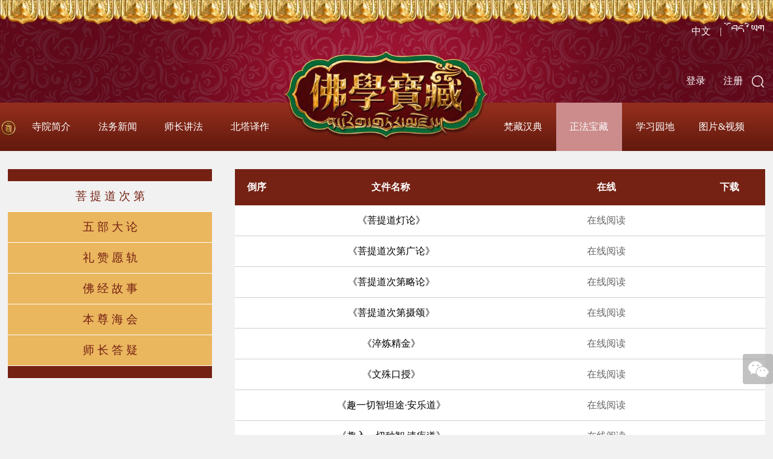

--- FILE ---
content_type: text/html; charset=utf-8
request_url: https://www.beita.org.cn/index/treasure/index.html?pid=44
body_size: 35653
content:
<!DOCTYPE html>
<html>
<head>
  <meta charset="utf-8">
  <meta http-equiv="X-UA-Compatible" content="IE=edge" />
  <title>沈阳法轮寺</title>
  <meta name="keywords" content="">
  <meta name="description" content="">
  <meta name="viewport" content="width=device-width, initial-scale=1, maximum-scale=1, user-scalable=no">
  <link rel="shortcut icon" href="/static/index/images/favicon.png">
  <link href="/static/index/css/slide/bootstrap-touch-slider.css" rel="stylesheet" media="all">
  <!-- include main css -->
  <link rel="stylesheet" type="text/css" href="/static/index/css/slick.css"/>
  <link rel="stylesheet" type="text/css" href="/static/index/css/bootstrap.css"/>
  <link rel="stylesheet" type="text/css" href="/static/index/css/jquery.mmenu.all.css"/>
  <link rel="stylesheet" type="text/css" href="/static/index/css/style.css"/>
  <link rel="stylesheet" type="text/css" href="/static/index/css/reset.css"/>
  <link rel="stylesheet" href="/static/index/css/animates.css" />
    <!--[if lt IE 9]>
    <script src="http://apps.bdimg.com/libs/html5shiv/r29/html5.min.js"></script>
    <script src="http://apps.bdimg.com/libs/respond.js/1.4.2/respond.min.js"></script>
    <![endif]-->
    
  </head>
  <body>

    <div>
      <!--header-->
      <header class="header" style="">
    <div class="kuan_heaaer clearfix nav_bg">
        <div class="nav_div">
            <div class="search_posi">
                <div class="ensou">
                    <a href="/Index/index/index.html" class="en" > 中文</a>|<a href="/Mobile/index/index.html"  style="font-size: 22px" class="en">བོད་ཡིག</a>
                </div>
                <div class="ensou">
                                        <a href="/index/login/signin.html" class="en">登录</a><a href="/index/login/register.html" class="en">注册</a>
                                        <a href="javascript:;" class="sou_img"><img src="/static/index/images/search.png" alt="" /></a>
                    <div class="sou_nei">
                        <input type="text" id="title" placeholder="输入关键词">
                        <img src="/static/index/images/fang.jpg" alt="" id="submit"/>
                    </div>
                
               
                </div>

                
            </div>
            <!-- ensou end -->
            <ul class="nav_ul">
                <a href="/index/index/index.html" class="icon_posi"><img src="/static/index/images/char.png" alt="" /></a>
                                <li >
                
                                        <a href="/index/about/index.html?pid=39"><span>寺院简介</span></a>
                                    </li>
                                <li >
                
                                        <a href="/index/pro/index.html?pid=40"><span>法务新闻</span></a>
                                    </li>
                                <li >
                
                                        <a    href="/index/login/signin.html" ><span>师长讲法</span></a>
                                    </li>
                                <li >
                
                                        <a    href="/index/login/signin.html" ><span>北塔译作</span></a>
                                    </li>
                                <li >
                    <a href="/index/index/index.html" class="logo_posi"><img src="/static/index/images/logo.png" alt="" width="100%" /></a>

                </li>
                                <li >
                   
                                        <a    href="/index/login/signin.html" ><span>梵藏汉典</span></a>
                                    </li>
                                <li  class="active" >
                   
                                        <a    href="/index/login/signin.html" ><span>正法宝藏</span></a>
                                    </li>
                                <li >
                   
                                        <a    href="/index/login/signin.html" ><span>学习园地</span></a>
                                    </li>
                                <li >
                   
                                        <a    href="/index/login/signin.html" ><span>图片&视频</span></a>
                                    </li>
                            </ul>
        </div>
        <div class="logo_dis"><img src="/static/index/images/logo.png" width="100%"></div>
        <a href="#mmenu" class="iconfont phone-nav">
           <span class="glyphicon glyphicon-align-justify"></span>
       </a>
        

        
        </div>
        
   </div>
    
   <!-- <span class="fixedBox" >
          <a href="http://www.beita.org/"><img border="0" src="/static/index/images/jwzrk.jpg" class="jwz_rk" title="旧网站入口" ></a></span> -->
</header>
<script src="/static/index/js/jquery.min.js"></script>
<link href="/static/index/lib/sweetalert/sweetalert.css" rel="stylesheet">
<script src="/static/index/lib/sweetalert/sweetalert.min.js"></script>
<script>
    
    $('#logout').click(function() {
        $.post('/index/login/logout.html', function(data) {
            console.log(data)
            if (data.code == 1) {
                swal(data.msg, "", "success");
                setTimeout(function() {
                    window.location.href = data.url;
                }, 1500);
            }
            if (data.code == 0) {
                swal('退出失败', "", "error");
                setTimeout(function() {
                }, 1500);
            }
        });
    });

    $('#submit').click(function() {
            var title = $('#title').val();
            if (title == '') {
                swal("请输入想要搜索的信息!", "", "error");
                return false;
            };
            window.location.href = '/index/index/search'+'?title='+title;
        });
</script>


      
<style type="text/css">
.table_box{
    position: relative;
}
    .table_box_tittle_w_s{
position: absolute;
left: 20px
    }
    .table_box_tittle_w_s a{
        color: #fff
    }
</style>
<!-- conter -->
<div class="com_zi clearfix screentittle">
    <div class="bar clearfix">
        <span class="curbar"><i>您当前的位置：</i><a href="/index/index/index.html">首页</a> &gt; <a href="/index/treasure/index.html">正法宝藏</a><!--  &gt; <i>上师译作</i> --></span>
    </div>
</div>
<div class="com_zi clearfix">
    <div class="left_zi">
    <div class="con_left_nav"></div>
    <ul class="cd-accordion-menu animated">
                <li ><a href="/index/treasure/index.html?pid=44&id=72"  class="con_left_active">菩 提 道 次 第</a></li>
                <li ><a href="/index/treasure/index.html?pid=44&id=73" >五 部 大 论</a></li>
                <li ><a href="/index/treasure/index.html?pid=44&id=75" >礼 赞 愿 轨</a></li>
                <li ><a href="/index/treasure/index.html?pid=44&id=190" >佛 经 故 事</a></li>
                <li ><a href="/index/treasure/index.html?pid=44&id=191" >本 尊 海 会</a></li>
                <li ><a href="/index/treasure/index.html?pid=44&id=192" >师 长 答 疑</a></li>
            </ul>
    <div class="con_left_nav"></div>
</div>
    <!-- left end -->
    <div class="right_zi">
        <div class="con_right_detailed pd_clear">
            <div class="table_box">
                 <div class="table_box_tittle_w_s">
                    <a href="/index/treasure/index.html?pid=44&id=72&order_sort=id">倒序</a>
                </div>
                <div class="table_box_tittle_w">
                    &nbsp&nbsp&nbsp&nbsp&nbsp&nbsp&nbsp&nbsp&nbsp&nbsp&nbsp&nbsp&nbsp&nbsp&nbsp&nbsp&nbsp&nbsp&nbsp文件名称
                </div>
                <div class="table_box_tittle_w">
                    <div class="table_titlle_right">
                        <div class="table_right_l table_right_f">
                            在线
                        </div>
                        <div class="table_right_r table_right_f">
                            下载
                        </div>
                    </div>
                </div>
            </div>
            <!-- teble_box -->
                        <div class=" table_box_con">
                
                <div class="table_box_tittle_w table_box_con_name">
                    <a href="/index/index/details.html?id=1213">《菩提道灯论》</a>
                </div>
                <div class="table_box_tittle_w">
                    <div class="table_titlle_right">
                        <div class="table_right_l table_right_f">
                            <a href="/index/index/details.html?id=1213" class="Onlinereading" data-id="1213">在线阅读</a>
                        </div>
                        <div class="table_right_r table_right_f">
                                                        <a></a>
                                                    </div>
                    </div>
                </div>
            </div>
                        <div class=" table_box_con">
                
                <div class="table_box_tittle_w table_box_con_name">
                    <a href="/index/index/details.html?id=289">《菩提道次第广论》</a>
                </div>
                <div class="table_box_tittle_w">
                    <div class="table_titlle_right">
                        <div class="table_right_l table_right_f">
                            <a href="/index/index/details.html?id=289" class="Onlinereading" data-id="289">在线阅读</a>
                        </div>
                        <div class="table_right_r table_right_f">
                                                        <a></a>
                                                    </div>
                    </div>
                </div>
            </div>
                        <div class=" table_box_con">
                
                <div class="table_box_tittle_w table_box_con_name">
                    <a href="/index/index/details.html?id=1218">《菩提道次第略论》</a>
                </div>
                <div class="table_box_tittle_w">
                    <div class="table_titlle_right">
                        <div class="table_right_l table_right_f">
                            <a href="/index/index/details.html?id=1218" class="Onlinereading" data-id="1218">在线阅读</a>
                        </div>
                        <div class="table_right_r table_right_f">
                                                        <a></a>
                                                    </div>
                    </div>
                </div>
            </div>
                        <div class=" table_box_con">
                
                <div class="table_box_tittle_w table_box_con_name">
                    <a href="/index/index/details.html?id=286">《菩提道次第摄颂》</a>
                </div>
                <div class="table_box_tittle_w">
                    <div class="table_titlle_right">
                        <div class="table_right_l table_right_f">
                            <a href="/index/index/details.html?id=286" class="Onlinereading" data-id="286">在线阅读</a>
                        </div>
                        <div class="table_right_r table_right_f">
                                                        <a></a>
                                                    </div>
                    </div>
                </div>
            </div>
                        <div class=" table_box_con">
                
                <div class="table_box_tittle_w table_box_con_name">
                    <a href="/index/index/details.html?id=1214">《淬炼精金》</a>
                </div>
                <div class="table_box_tittle_w">
                    <div class="table_titlle_right">
                        <div class="table_right_l table_right_f">
                            <a href="/index/index/details.html?id=1214" class="Onlinereading" data-id="1214">在线阅读</a>
                        </div>
                        <div class="table_right_r table_right_f">
                                                        <a></a>
                                                    </div>
                    </div>
                </div>
            </div>
                        <div class=" table_box_con">
                
                <div class="table_box_tittle_w table_box_con_name">
                    <a href="/index/index/details.html?id=1215">《文殊口授》</a>
                </div>
                <div class="table_box_tittle_w">
                    <div class="table_titlle_right">
                        <div class="table_right_l table_right_f">
                            <a href="/index/index/details.html?id=1215" class="Onlinereading" data-id="1215">在线阅读</a>
                        </div>
                        <div class="table_right_r table_right_f">
                                                        <a></a>
                                                    </div>
                    </div>
                </div>
            </div>
                        <div class=" table_box_con">
                
                <div class="table_box_tittle_w table_box_con_name">
                    <a href="/index/index/details.html?id=1216">《趣一切智坦途·安乐道》</a>
                </div>
                <div class="table_box_tittle_w">
                    <div class="table_titlle_right">
                        <div class="table_right_l table_right_f">
                            <a href="/index/index/details.html?id=1216" class="Onlinereading" data-id="1216">在线阅读</a>
                        </div>
                        <div class="table_right_r table_right_f">
                                                        <a></a>
                                                    </div>
                    </div>
                </div>
            </div>
                        <div class=" table_box_con">
                
                <div class="table_box_tittle_w table_box_con_name">
                    <a href="/index/index/details.html?id=1217">《趣入一切种智·速疾道》</a>
                </div>
                <div class="table_box_tittle_w">
                    <div class="table_titlle_right">
                        <div class="table_right_l table_right_f">
                            <a href="/index/index/details.html?id=1217" class="Onlinereading" data-id="1217">在线阅读</a>
                        </div>
                        <div class="table_right_r table_right_f">
                                                        <a></a>
                                                    </div>
                    </div>
                </div>
            </div>
                        <div class=" table_box_con">
                
                <div class="table_box_tittle_w table_box_con_name">
                    <a href="/index/index/details.html?id=219">《善说精髓》</a>
                </div>
                <div class="table_box_tittle_w">
                    <div class="table_titlle_right">
                        <div class="table_right_l table_right_f">
                            <a href="/index/index/details.html?id=219" class="Onlinereading" data-id="219">在线阅读</a>
                        </div>
                        <div class="table_right_r table_right_f">
                                                        <a></a>
                                                    </div>
                    </div>
                </div>
            </div>
                        <div class=" table_box_con">
                
                <div class="table_box_tittle_w table_box_con_name">
                    <a href="/index/index/details.html?id=279">《三主要道》</a>
                </div>
                <div class="table_box_tittle_w">
                    <div class="table_titlle_right">
                        <div class="table_right_l table_right_f">
                            <a href="/index/index/details.html?id=279" class="Onlinereading" data-id="279">在线阅读</a>
                        </div>
                        <div class="table_right_r table_right_f">
                                                        <a></a>
                                                    </div>
                    </div>
                </div>
            </div>
                        <!-- teble_box_con -->
            <!-- ss star -->
            <div class="case_Onlinereading_popup">
                <div class="goodcover_or"></div>
                <div class="code_or">
                    <div class="close1_or"><a href="javascript:void(0)" class="closebt_or"><img src="/static/index/images/close.png"></a></div>
                    <div class="goodtxt">
                        <h3>标题</h3><br><small id="create">时间</small>
                        <div class="close2_or"><a><img src="/static/index/images/newsdown_bg.png">下载</a></div>
                        <div class="goodtxt_or_conter_box">
                            <div class="goodtxt_or_conter">
                                <p id="content">内容</p>
                            </div>
                        </div>
                    </div>
                </div>
            </div>
            <div class="case_down_popup">
                <div class="goodcover_down"></div>
                <div class="code_down">
                    <div class="close1_down"><a href="javascript:void(0)" class="closebt_down"><img src="/static/index/images/close.png"></a></div>
                    <div class="goodtxt_down">
                        <p id="down">下载：标题</p>
                        <div class="goodtxt_down_link"><a id="pdf" href="">PDF格式</a><a id="txt" href="">TXT格式</a><a id="word" href="">WORD格式</a></div>
                    </div>
                </div>
            </div>

        </div>
        <div>
            <section class="pageing">
                  <style type="text/css">
            .pagination p{
                margin:0;
                cursor:pointer
            }
            .pagination{
                height:40px;
                padding:20px 0px;
            }
            .pagination a{
                display:block;
                float:left;
                margin-right:10px;
                padding:2px 12px;
                height:24px;
                border:1px #cccccc solid;
                background:#fff;
                text-decoration:none;
                color:#808080;
                font-size:12px;
                line-height:24px;
            }
            .pagination a:hover{
                color:#077ee3;
                background: white;
                border:1px #077ee3 solid;
            }
            .pagination a.cur{
                border:none;
                background:#077ee3;
                color:#fff;
            }
            .pagination p{
                float:left;
                padding:2px 12px;
                font-size:12px;
                height:24px;
                line-height:24px;
                color:#bbb;
                border:1px #ccc solid;
                background:#fcfcfc;
                margin-right:8px;

            }
            .pagination p.pageRemark{
                border-style:none;
                background:none;
                margin-right:0px;
                padding:4px 0px;
                color:#666;
            }
            .pagination p.pageRemark b{
                color:red;
            }
            .pagination p.pageEllipsis{
                border-style:none;
                background:none;
                padding:4px 0px;
                color:#808080;
            }
            .dates li {font-size: 14px;margin:20px 0}
            .dates li span{float:right}
        </style><div class="ui-paging"><a>上一页</a> <a href="" class="active">1</a><a href="/index/treasure/index.html?s=%2Findex%2Ftreasure%2Findex.html&amp;pid=44&amp;page=2" title="第"2"页" >2</a><a href="/index/treasure/index.html?s=%2Findex%2Ftreasure%2Findex.html&amp;pid=44&amp;page=3" title="第"3"页" >3</a><a href="/index/treasure/index.html?s=%2Findex%2Ftreasure%2Findex.html&amp;pid=44&amp;page=4" title="第"4"页" >4</a><a href="/index/treasure/index.html?s=%2Findex%2Ftreasure%2Findex.html&amp;pid=44&amp;page=5" title="第"5"页" >5</a><a href="/index/treasure/index.html?s=%2Findex%2Ftreasure%2Findex.html&amp;pid=44&amp;page=6" title="第"6"页" >6</a> <a href='/index/treasure/index.html?s=%2Findex%2Ftreasure%2Findex.html&pid=44&page=2' >›</a><a href='/index/treasure/index.html?s=%2Findex%2Ftreasure%2Findex.html&pid=44&page=2' title='下一页'>下一页</a>   </div>            </section>
        </div>
        <!-- page -->
    </div>
</div>

<!-- conter end -->


      <div class="footer">
        <!-- <div class="footer_com clearfix">
          <ul class="di_nav">
                        <li>
              <a href="/index/footer/syjj.html" class="tit">寺院简介</a>

            </li>
                        <li>
              <a href="/index/treasure/index.html?pid=44" class="tit">正法宝藏</a>

            </li>
                        <li>
              <a href="/index/footer/map.html" class="tit">网站地图</a>

            </li>
                        <li>
              <a href="/index/footer/contact.html" class="tit">联系方式</a>

            </li>
                        <li>
              <a href="/index/footer/feedback.html" class="tit">意见反馈</a>

            </li>
                        <li>
              <a href="/index/index/.html" class="tit">法会安排</a>

            </li>
                        <li>
              <a href="/index/index/.html" class="tit">用户注册协议</a>

            </li>
                      </ul>
        </div> -->
        <div class="copy clearfix">
          <div class="copy_cc">
            <span>辽ICP备13002952号 |
     
        互联网宗教信息服务许可证编号：辽（2023）0000026</span> <div class="y_a">
          </div>
        </div>
      </div>
      <!-- search -->
      <div style="" class="search_mask">
        <div class="s_box">
          <p class="text1">请输入搜索关键字</p>
          <a href="javascript:;" class="sure">确定</a>
        </div>
      </div>
      <!-- search -->

      <!--移动端  Mmenu-->
      <nav id="mmenu">
        <ul>
          <a  class="phone_nav_tittle">用户名</a>
          <li><a href="/index/index/index.html">首 页</a></li>
                    <li>
            <a href="/index/about/index.html?pid=39">寺院简介</a>
            <ul>
                            <li><a href="/index/about/index.html?pid=39&id=47">【 沈 阳 】北塔护国法轮寺</a></li>
                            <ul>
                              </ul>
            </li>
                          <li><a href="/index/about/index.html?pid=39&id=198">【 理 塘 】下坝麻通寺　　</a></li>
                            <ul>
                              </ul>
            </li>
                          <li><a href="/index/about/index.html?pid=39&id=197">【 大 庆 】富裕正洁寺　　</a></li>
                            <ul>
                              </ul>
            </li>
                      </ul>
        </li>
                  <li><a href="/index/pro/index.html?pid=40">法务新闻</a></li>
                    <li>
            <a href="/index/cases/index.html?pid=41">师长讲法</a>
            <ul>
                            <li><a href="/index/cases/index.html?pid=41&id=64">夏 坝 仁 波 切 简 介  　</a></li>
                            <li><a href="/index/cases/index.html?pid=41&id=214">菩 提 道 次 第 广 论</a></li>
                            <li><a href="/index/cases/index.html?pid=41&id=235">菩 提 道 次 第</a></li>
                            <li><a href="/index/cases/index.html?pid=41&id=65">现 观 庄 严 论</a></li>
                            <li><a href="/index/cases/index.html?pid=41&id=252">菩 提 道 灯 论</a></li>
                            <li><a href="/index/cases/index.html?pid=41&id=216">释 论 导 论</a></li>
                            <li><a href="/index/cases/index.html?pid=41&id=66">狮 吼 雷 音</a></li>
                            <li><a href="/index/cases/index.html?pid=41&id=234">开 示 合 集</a></li>
                            <ul>
                              </ul>
            </li>
                          <li><a href="/index/cases/index.html?pid=41&id=251">闭 关 共 修</a></li>
                        </ul>
        </li>
                  <li>
            <a href="/index/news/index.html?pid=42">北塔译作</a>
            <ul>
                            <li><a href="/index/news/index.html?pid=42&id=68">菩 提 道 次 第</a></li>
                            <li><a href="/index/news/index.html?pid=42&id=69">五 部 大 论</a></li>
                            <li><a href="/index/news/index.html?pid=42&id=228">经 典 释 论</a></li>
                            <li><a href="/index/news/index.html?pid=42&id=229">仪 轨 供 赞</a></li>
                        </ul>
        </li>
                  <li>
            <a href="/index/download/index.html?pid=43">梵藏汉典</a>
            <ul>
                            <li><a href="/index/download/index.html?pid=43&id=170">经　　典</a></li>
                            <li><a href="/index/download/index.html?pid=43&id=175">论　　典</a></li>
                            <li><a href="/index/download/index.html?pid=43&id=179">真　　言</a></li>
                            <li><a href="/index/download/index.html?pid=43&id=171">语言学习</a></li>
                            <ul>
                              </ul>
            </li>
                      </ul>
        </li>
                  <li>
            <a href="/index/treasure/index.html?pid=44">正法宝藏</a>
            <ul>
                            <li><a href="/index/treasure/index.html?pid=44&id=72">菩 提 道 次 第</a></li>
                            <li><a href="/index/treasure/index.html?pid=44&id=73">五 部 大 论</a></li>
                            <li><a href="/index/treasure/index.html?pid=44&id=75">礼 赞 愿 轨</a></li>
                            <li><a href="/index/treasure/index.html?pid=44&id=190">佛 经 故 事</a></li>
                            <li><a href="/index/treasure/index.html?pid=44&id=191">本 尊 海 会</a></li>
                            <li><a href="/index/treasure/index.html?pid=44&id=192">师 长 答 疑</a></li>
                        </ul>
        </li>
                  <li>
            <a href="/index/learning_garden/index.html?pid=45">学习园地</a>
            <ul>
                            <li><a href="/index/learning_garden/index.html?pid=45&id=184">佛 学 初 阶</a></li>
                            <li><a href="/index/learning_garden/index.html?pid=45&id=185">菩 提 道 次 第</a></li>
                            <li><a href="/index/learning_garden/index.html?pid=45&id=187">佛 学 专 题</a></li>
                            <li><a href="/index/learning_garden/index.html?pid=45&id=255">基 础 课 程</a></li>
                            <li><a href="/index/learning_garden/index.html?pid=45&id=256">高 级 课 程</a></li>
                            <li><a href="/index/learning_garden/index.html?pid=45&id=257">现 观 庄 严</a></li>
                            <li><a href="/index/learning_garden/index.html?pid=45&id=254">礼 赞 愿 文</a></li>
                            <li><a href="/index/learning_garden/index.html?pid=45&id=253">仪 轨 修 持</a></li>
                            <li><a href="/index/learning_garden/index.html?pid=45&id=250">北 塔 共 修</a></li>
                            <li><a href="/index/learning_garden/index.html?pid=45&id=249">佛 普 视 频</a></li>
                            <li><a href="/index/learning_garden/index.html?pid=45&id=189">学 习 笔 记</a></li>
                        </ul>
        </li>
                  <li>
            <a href="/index/gallery/index.html?pid=46">图片&视频</a>
            <ul>
                            <li><a href="/index/gallery/index.html?pid=46&id=80">高 清 图 片</a></li>
                            <ul>
                              </ul>
            </li>
                          <li><a href="/index/gallery/video_list.html?pid=46&id=81">佛 学 视 频</a></li>
                            <ul>
                              </ul>
            </li>
                      </ul>
        </li>
              <li><a href="/index/login/signin.html">登陆</a></li>
      <li><a href="/index/login/register.html">注册</a></li>
            <li><a href="/Index/index/index.html">中文</a></li>
      <li><a href="/Mobile/index/index.html">藏文</a></li>
    </ul>

  </nav>
</div>

<!--Include Js-->
<script src="http://www.jq22.com/jquery/jquery-1.10.2.js"></script>


<!--移动端导航-->
<script src="/static/index/js/jquery.mmenu.all.min.js" type="text/javascript" charset="utf-8"></script>

<script src="/static/index/js/public.js" type="text/javascript" charset="utf-8"></script>
<script src="/static/index/js/slick.min.js" type="text/javascript" charset="utf-8"></script>
<script type="text/javascript">
  $(function(){
    $('.banner').slick({
      dots: true,
      autoplay:true,
      arrows:false,
      autoplaySpeed:3000,
    });
  });
</script>
<!--placeholder-->
<script src="/static/index/js/jquery.placeholder.min.js" type="text/javascript" charset="utf-8"></script>
<script type="text/javascript">
  $(function(){ $('input, textarea').placeholder(); });
</script>
<script src="/static/index/js/slide/bootstrap.min.js"></script>
<!--<script src="//cdn.bootcss.com/bootstrap/3.3.5/js/bootstrap.min.js"></script>-->
<script src="/static/index/js/slide/jquery.touchSwipe.min.js"></script>
<script src="/static/index/js/slide/bootstrap-touch-slider.js"></script>
<script type="text/javascript">
  $('#bootstrap-touch-slider').bsTouchSlider();
</script>
<script type="text/javascript" src="/static/index/js/zzsc.js"></script>
<div id="top"></div>


<script>
    $(function() {
        var gWidth = window.outerWidth - window.innerWidth ;
        $('.ClickMe').click(function() {
            $('.code').center(this,'.code');
            $('.goodcover').show();
            $('.code').fadeIn();
        $('html,body').addClass('ovfHiden'); //使网页不可滚动
        $('#mm-0').css('padding-right',gWidth);
    });
        $('.closebt,.goodcover').click(function() {
            $('.code').hide();
            $('.goodcover').hide();
        $('html,body').removeClass('ovfHiden'); //使网页恢复可滚
        $('#mm-0').css('padding-right','0px');
    });
        $('.case_down').click(function() {
            var id = $(this).data('id');
            $.post("/index/cases/info.html", {id:id}, function(data) {
                // console.log(data);
                $("#down").html(data.title);
                //判断pdf是否有值
                if (data.pdf == '') {
                    $("#pdf").hide();
                } else {
                    $("#pdf").show();
                    $("#pdf").attr('href',data.pdf);
                }
                if (data.txt == '') {
                    $("#txt").hide();
                } else {
                    $("#txt").show();
                    $("#txt").attr('href',data.txt);
                }
                if (data.word == '') {
                    $("#word").hide();
                } else {
                    $("#word").show();
                    $("#word").attr('href',data.word);
                }
            });

            $('.code_down').center(this,'.code_down');
            $('.goodcover_down').show();
            $('.code_down').fadeIn();
        $('html,body').addClass('ovfHiden'); //使网页不可滚动
        $('#mm-0').css('padding-right',gWidth);
    });
        $('.closebt_down,.goodcover_down').click(function() {
            $('.code_down').hide();
            $('.goodcover_down').hide();
        $('html,body').removeClass('ovfHiden'); //使网页恢复可滚
        $('#mm-0').css('padding-right','0px');
    });
    //     $('.Onlinereading').click(function() {
    //         var id = $(this).data('id');
    //         $.post("/index/cases/info.html", {id:id}, function(data) {
    //             $("h3").html(data.title);
    //             $("#create").html(data.create_time);
    //             $("#content").html(data.content);
    //             // console.log(data);
    //         });

    //         $('.code_or').center(this,'.code_or');
    //         $('.goodcover_or').show();
    //         $('.code_or').fadeIn();
    //     $('html,body').addClass('ovfHiden'); //使网页不可滚动
    //     $('#mm-0').css('padding-right',gWidth);
    // });
        $('.closebt_or,.goodcover_or').click(function() {
            $('.code_or').hide();
            $('.goodcover_or').hide();
        $('html,body').removeClass('ovfHiden'); //使网页恢复可滚
        $('#mm-0').css('padding-right','0px');
    });
        jQuery.fn.center = function(loaded,a) {
            var obj = this;
            body_width = parseInt($(window).width());
            body_height = parseInt($(window).height());
            block_width = parseInt(obj.width());
            block_height = parseInt(obj.height());
            left_position = parseInt((body_width / 2) - (block_width / 2) + $(window).scrollLeft());
            if (body_width < block_width) {
                left_position = 0 + $(window).scrollLeft();
            };
            top_position = parseInt((body_height / 2) - (block_height / 2) + $(window).scrollTop());
            if (body_height < block_height) {
                top_position = 0 + $(window).scrollTop();
            };
            obj.stop();
            obj.css({
                'top': ($(window).height() - $(a).height()) * 0.5,
                'left': left_position
            });
            obj.animate({
                'top': top_position,
                'left': left_position
            }, 200, 'linear');
        }

    })
</script>
<script src="/static/index/js/audiojs/audio.min.js"></script>
<script>
  audiojs.events.ready(function() {
    audiojs.createAll();
});
</script>
<script type="text/javascript" src="/static/index/js/zUI.js"></script>
<script>
    $(function(){
        $(".goodtxt_or_conter_box").panel({iWheelStep:32});
    });
</script>


</body>

</html>


--- FILE ---
content_type: text/css
request_url: https://www.beita.org.cn/static/index/css/slick.css
body_size: 2704
content:
.slick-slider {
	position:relative;
	display:block;
	box-sizing:border-box;
	-moz-box-sizing:border-box;
	-webkit-touch-callout:none;
	-webkit-user-select:none;
	-khtml-user-select:none;
	-moz-user-select:none;
	-ms-user-select:none;
	user-select:none;
	-ms-touch-action:pan-y;
	touch-action:pan-y;
	-webkit-tap-highlight-color:transparent
}
.slick-list {
	position:relative;
	overflow:hidden;
	display:block;
	margin:0;
	padding:0;
	z-index:1
}
.slick-list:focus {
	outline:none
}
.slick-list.dragging {
	cursor:pointer;
	cursor:hand
}
.slick-slider .slick-track {
	-webkit-transform:translate3d(0,0,0);
	-ms-transform:translate3d(0,0,0);
	transform:translate3d(0,0,0)
}
.slick-track {
	position:relative;
	left:0;
	top:0;
	display:block
}
.slick-track:before,.slick-track:after {
	content:"";
	display:table
}
.slick-track:after {
	clear:both
}
.slick-loading .slick-track {
	visibility:hidden
}
.slick-slide {
	float:left;
	height:100%;
	min-height:1px;
	display:none
}
[dir="rtl"] .slick-slide {
	float:right
}
.slick-slide img {
	display:block
}
.slick-slide.slick-loading img {
	display:none
}
.slick-slide.dragging img {
	pointer-events:none
}
.slick-initialized .slick-slide {
	display:block
}
.slick-loading .slick-slide {
	visibility:hidden
}
.slick-vertical .slick-slide {
	display:block;
	height:auto;
	border:1px solid transparent
}
.slick-prev,.slick-next {
	z-index:20;
	position:absolute;
	display:block;
	height:50px;
	width:50px;
	line-height:0;
	font-size:0;
	cursor:pointer;
	background:transparent;
	color:transparent;
	top:50%;
	margin-top:-30px;
	padding:0;
	border:none;
	outline:none;
	z-index:3;
	
	
}
.slick-prev {
	left:30px;
	border-left: solid 1px #fff;
	border-bottom: solid 1px #fff;
	transform: rotate(45deg);
	
}

.slick-next {
	border-right: solid 1px #fff;
	border-bottom: solid 1px #fff;
	transform: rotate(-45deg);
}


[dir="rtl"] .slick-prev {
	left:auto;
	right:30px
}
.slick-next {
	right:30px
}
[dir="rtl"] .slick-next {
	left:30px;
	right:auto
}


.slick-dots {
	position:absolute;
	bottom:10px;
	left:40%;
	height:auto;
	list-style:none;
	display:block;
	text-align:center;
	padding:0;
	width:100%;
	line-height:0;
	z-index:2;
}
.slick-dots li {
	position:relative;
	display:inline-block;
	margin:0 3px;
	padding:0;
	cursor:pointer
}
.slick-dots li button {
	border:0;
	display:block;
	height:10px;
	width:10px;
	padding:0;
	margin:0;
	outline:none;
	line-height:0;
	font-size:0;
	cursor:pointer;
	background:#fff;
	border-radius:10px
}
.slick-dots li.slick-active button {
	background:#fbca4f;
}

--- FILE ---
content_type: text/css
request_url: https://www.beita.org.cn/static/index/css/style.css
body_size: 89410
content:
@charset "utf-8";
.home-top-grid1 {
  background: rgba(11, 100, 143, 0.7);
  transition: 0.5s all;
}
.home-top-grid2 {
  background: rgba(226, 23, 55, 0.5);
  transition: 0.5s all;
}
.home-top-grid3 {
  background: rgba(11, 100, 143, 0.4);
  transition: 0.5s all;
}
.iconfont {
  font-family: 'iconfont';
}
@font-face {
  font-family: 'AvantGardeBook.otf';
  src: url('../AvantGardeBook.otf');
}
img {
  width: 100%;
}
.vcenter {
  position: absolute;
  top: 0;
  right: 0;
  bottom: 0;
  left: 0;
  max-width: 100%;
  max-height: 100%;
  display: block;
  vertical-align: middle;
  margin: auto;
}
.tHide {
  text-overflow: ellipsis;
  overflow: hidden;
  white-space: nowrap;
}
.blockFull {
  display: block;
  width: 100%;
  height: 100%;
  position: relative;
}
.relative {
  position: relative;
}
body {
  font-family: 微软雅黑;
  min-width: 320px;
  background: #f1f1f1;
  font-size: 16px;
}
a {
  color: #000;
  cursor: pointer;

}
a:hover {
  text-decoration: none;
  color:#cc8c8c;
  pointer:cursor; 
}
h1,
h2,
h3,
h4,
h5,
h6,
ul,
li,
button {
  margin: 0;
  padding: 0;
}
img {
  border: 0;
}
.clear {
  overflow: hidden;
  _zoom: 1;}
.clearfix {
  _zoom: 1;
}
.clearfix:after {
  clear: both;
  content: '.';
  display: block;
  width: 0;
  height: 0;
  visibility: hidden;
}
@font-face {
  font-family: 'iconfont';
  src: url('../fonts/iconfont.eot');/* IE9*/
  src: url('../fonts/iconfont.eot?#iefix') format('embedded-opentype'), /* IE6-IE8 */
  url('../fonts/iconfont.woff') format('woff'), /* chrome、firefox */
  url('../fonts/iconfont.ttf') format('truetype'), /* chrome、firefox、opera、Safari, Android, iOS 4.2+*/
  url('../fonts/iconfont.svg#iconfont') format('svg');/* iOS 4.1- */
}
.iconfont {
  font-family: "iconfont" !important;
  font-size: 16px;
  font-style: normal;
  -webkit-font-smoothing: antialiased;
  -webkit-text-stroke-width: 0.2px;
  -moz-osx-font-smoothing: grayscale;
}
.container {
  width: 1400px;
}
/*-header-*/
.header {
  clear: both;
  overflow: hidden;
  background: url(../images/titlle_bg.jpg) no-repeat;
  background-size:100%;
}
.nav_bg{
  background: url(../images/nav_bg.jpg) repeat-x;
  margin-top: 200px;
}

.kuan_heaaer .logo {
  width: 17.5%;
  float: left;
  background: #205da5;
}
.kuan_heaaer .logo img {
  max-width: 100%;
  max-height: 100%;
  float: right;
}
.kuan_heaaer .nav_div {
  height: 80px;
  max-width:1400px;
  margin: auto;
  position: relative;
  padding:0 30px;
}
.icon_posi{
  position: absolute;
  left: 0px;
  top:28px;
}
.logo_posi{
  position: absolute;
  top:-106px;
}
.kuan_heaaer .nav_div .nav_ul {
  width:100%;
}
.kuan_heaaer .nav_div .nav_ul li {
  float: left;
  height: 80px;
  width: 9%;
  text-align: center;
  position: relative;
}
.kuan_heaaer .nav_div .nav_ul li a {
  height: 100%;
  display: block;
  width: 100%;
  line-height: 100%;
  color: #fff;
  font-size: 16px;
  outline: none;
}
.kuan_heaaer .nav_div .nav_ul li a span {
  display: block;
  height: 80px;
  line-height: 80px;
  overflow: hidden;
}
.kuan_heaaer .nav_div .nav_ul li:nth-child(6){
  width:28%;
}
.kuan_heaaer .nav_div .nav_ul li:hover {
  background: #cc8c8c;
}
.kuan_heaaer .nav_div .nav_ul li:hover .erji {
  display: block;
}
.kuan_heaaer .nav_div .nav_ul li:hover a {
  color: #fff;
}
.kuan_heaaer .nav_div .nav_ul .active {
  background: #cc8c8c;
}
.kuan_heaaer .nav_div .nav_ul .active a {
  color: #fff;
}
.kuan_heaaer .nav_div .nav_ul li:nth-child(6):hover{
  background: none;
}
.kuan_heaaer .nav_div .nav_ul .erji {
  position: absolute;
  z-index: 9999;
  background: #205da5;
  color: #fff;
  top: 102px;
  width: 100%;
  padding: 10px 0px;
  display: none;
}
.kuan_heaaer .nav_div .nav_ul .erji a {
  color: #fff;
  line-height: 28px;
  height: 28px;
  overflow: hidden;
  font-size: 14px;
  width: 100%;
}
.kuan_heaaer .nav_div .nav_ul .erji a:hover {
  font-weight: 700;
}
.search_posi{
  position: absolute;
  top:-130px;
  right:0;
}
.kuan_heaaer .ensou {
  position: relative;
  margin-bottom: 60px;
  color: #fff;
  text-align: right;
}
.kuan_heaaer .ensou .en {
  color: #fff;
  font-size: 16px;
  font-family: arial;
  display: inline-block;
  height: 19px;
  line-height: 19px;
  margin: 0px 15px;
}
.kuan_heaaer .ensou .en:hover {
  color: #cc8c8c;
}
.kuan_heaaer .ensou .sou_img {
  float: right;
  width: 20px;
  margin-right: 15px;
}
.kuan_heaaer .ensou .sou_nei {
  position: absolute;
  right: 0px;
  top: 62px;
  background: #fff;
  width: 300px;
  z-index: 99999;
  padding: 6px;
  border-radius: 4px;
  display: none;
}
.kuan_heaaer .ensou .sou_nei input {
  width: 256px;
  font-size: 12px;
  padding: 5px;
  border: 1px solid #9c9c9c;
  color: #9c9c9c;
}
.kuan_heaaer .ensou .sou_nei img {
  cursor: pointer;
  width:17px;
}
.logo_dis{
  display: none;
  width: 200px;
  margin: auto;
  margin-top: 50px;
}
@media (max-width: 1280px) {
  .logo_posi {
    position: absolute;
    top: -86px;
  }
  .nav_bg{
    margin-top: 170px;
  }
}

@media (max-width: 980px) {
  .header {
  clear: both;
  overflow: hidden;
  background: url(../images/titlle_bg_pho.jpg) no-repeat;
  background-size:auto;
}
  .nav_bg{
    margin-top: 0px;
    margin-bottom: 10px;
    background: none;
    position: relative;
  }
  .logo_dis{
    display: block;
  }
  .kuan_heaaer .logo {
    width: 25%;
  }
  .kuan_heaaer .nav_div{
    position: absolute;
    bottom:40px;
    right: 10px;
    padding: 0;
  }
  .kuan_heaaer .nav_div .nav_ul{
    display: none;
  }
  .kuan_heaaer .phone-nav {
    display: block;
    padding-top: 40px;
  }
  .search_posi{
    position: relative;
  }
  .kuan_heaaer .ensou {
    float: right;
    margin-right: 10%;
  }
  .kuan_heaaer .ensou .en{
    display: none;
  }
  
  .kuan_heaaer .ensou .sou_img {
    padding: 0px;
    position: absolute;
    right: 10px;
    top: 112px;
    margin-right: 0;
  }
  .kuan_heaaer .ensou .sou_nei {
    position: absolute;
    right: 50px;
    top: 102px;
    
}
}
@media (max-width: 640px) {
  body{
    font-size: 14px;
  }
  .kuan_heaaer .logo {
    width: 30%;
  }
}
@media (max-width: 480px) {
  .kuan_heaaer .ensou .sou_nei {
  width: 200px;
  }
  .kuan_heaaer .ensou .sou_nei input {
    width: 156px;
  }
}
/*底部导航栏标题样式*/
.pohx{
  
  font-size: 28px;
  font-family:"微软雅黑";
  color: #3b3b3b;

}
/*三尊文集*/
.szwjym{

    display: block;
    float: left;
    width: 1440px;
    height: 700px;
    margin-left:0px; 
    position: absolute;
    margin: 0px 0px 0px 0px;
    

    background: url(../images/szwj.jpg) no-repeat;
}


.ewm {
    
    display: block;
    float: left;
    width: 100px;
    height: 100px;
    position: absolute;
    top: 433px;
    left: 1160px;
    

    background: url(../images/ewm.png) no-repeat;

}

.gzwm_a{
    
    font-size: 19px;
    width: 300px;
    position: absolute;
    left: 1171px;
    top: 541px;  

}

.lxwm {
    
    display: block;
    float: left;
    width: 860px;
    height: 573px;
    margin-left:3px; 
    position: absolute;
    margin: 5px 0px 0px 10px;

    background: url(../images/lxwm.png) no-repeat;

}


.contact_ul{
  width: 1440px;
  height: 700px;
  background: #ffffff;
  position: relative;
}
.weibo_b{

    display: block;
    float: left;
    width: 28px;
    height: 28px;
    position: absolute;    
    top: 451px;
    left: 940px;

    background: url(../images/weibo.png) no-repeat;
}

.weibo_c{

    display: block;
    float: left;
    width: 28px;
    height: 28px;
    position: absolute;    
    top: 542px;
    left: 940px;

    background: url(../images/weibo.png) no-repeat;
}


.lxwm_a{
    
    width: 600px;
    position: absolute;    
    top: 25px;
    left: 930px;

}

.lxwm_b{

    width: 600px;
    position: absolute;    
    top: 65px;
    left: 930px;


}

.lxwm_c{

    width: 600px;
    position: absolute;    
    top: 105px;
    left: 930px;


}

.lxwm_d{

    width: 600px;
    position: absolute;    
    top: 145px;
    left: 930px;


}

.lxwm_e{

    width: 600px;
    position: absolute;    
    top: 185px;
    left: 930px;

}

.lxwm_f{

    width: 600px;
    position: absolute;    
    top: 400px;
    left: 930px;

}

.lxwm_g{

    width: 600px;
    position: absolute;    
    top: 455px;
    left: 960px;

}

.lxwm_h{

    width: 600px;
    position: absolute;    
    top: 490px;
    left: 930px;

}

.lxwm_i{

    width: 600px;
    position: absolute;    
    top: 545px;
    left: 960px;

}

.lxwm_j{
  
    width: 600px;
    position: absolute;    
    top: 345px;
    left: 930px;

}

.lxwm_k{

    width: 600px;
    position: absolute;    
    top: 300px;
    left: 930px;

}



/*底部导航栏正法流通*/


.contact_zflt{
  width: 800px;
  height: 800px;
  background: #ffffff;
  position: relative;
}

/*标题图*/
.zflt_a{

    display: block;
    float: left;
    width: 200px;
    height: 70px;
    margin-right: 70px;
    left: 350px;  
    top:  33px; 
    position: absolute;
    background: url(../images/zflt_a.jpg) no-repeat;

}

.zflt_b{

    display: block;
    float: left;
    width: 33px;
    height: 73px;
    margin-right: 70px;
    left: 33px;  
    top: 33px; 
    position: absolute;

    background: url(../images/zflt_b.jpg) no-repeat;

}

.zflt_c{

    display: block;
    float: left;
    width: 300px;
    height: 70px;
    margin-right: 70px;
    left: 600px;  
    top: 935px; 
    position: absolute;

    background: url(../images/zflt_c.jpg) no-repeat;

}

.zflt_d{

    display: block;
    float: left;
    width: 300px;
    height: 70px;
    margin-right: 70px;
    left: 600px;  
    top: 1396px; 
    position: absolute;

    background: url(../images/zflt_d.jpg) no-repeat;

}

.zflt_e{

    display: block;
    float: left;
    width: 300px;
    height: 70px;
    margin-right: 70px;
    left: 600px;  
    top: 1862px; 
    position: absolute;

    background: url(../images/zflt_e.jpg) no-repeat;


}

.zflt_f{

    display: block;
    float: left;
    width: 300px;
    height: 70px;
    margin-right: 70px;
    left: 600px;  
    top: 2670px; 
    position: absolute;

    background: url(../images/zflt_f.jpg) no-repeat;

}

/*33张图片*/
.jysm_a{

    display: block;
    float: left;
    width: 189px;
    height: 220px;
    margin-right: 70px;
    left: 65px;  
    top: 190px; 
    position: absolute;

    background: url(../images/jysm_a.jpg) no-repeat;
}

.jysm_a2{

    display: block;
    float: left;
    width: 189px;
    height: 220px;
    margin-right: 70px;
    left: 285px;  
    top: 190px; 
    position: absolute;

    background: url(../images/jysm_a2.jpg) no-repeat;
}



.jysm_a3{

    display: block;
    float: left;
    width: 189px;
    height: 220px;
    margin-right: 70px;
    left: 497px;  
    top: 190px; 
    position: absolute;

    background: url(../images/jysm_a3.png) no-repeat;
}



.jysm_a4{

    display: block;
    float: left;
    width: 200px;
    height: 220px;
    margin-right: 70px;
    left: 703px;  
    top: 190px; 
    position: absolute;

    background: url(../images/jysm_a4.png) no-repeat;
}



.jysm_a5{

    display: block;
    float: left;
    width: 189px;
    height: 220px;
    margin-right: 70px;
    left: 935px;  
    top: 190px; 
    position: absolute;

    background: url(../images/jysm_a5.jpg) no-repeat;
}



.jysm_a6{

    display: block;
    float: left;
    width: 189px;
    height: 220px;
    margin-right: 70px;
    left: 1135px;  
    top: 190px; 
    position: absolute;

    background: url(../images/jysm_a6.jpg) no-repeat;
}



.jysm_a7{

    display: block;
    float: left;
    width: 189px;
    height: 220px;
    margin-right: 70px;
    left: 355px;  
    top: 616px; 
    position: absolute;

    background: url(../images/jysm_a7.jpg) no-repeat;
}



.jysm_a8{

    display: block;
    float: left;
    width: 189px;
    height: 220px;
    margin-right: 70px;
    left: 613px;  
    top: 616px; 
    position: absolute;

    background: url(../images/jysm_a8.png) no-repeat;
}


.jysm_a9{

    display: block;
    float: left;
    width: 189px;
    height: 220px;
    margin-right: 70px;
    left: 850px;  
    top: 616px; 
    position: absolute;

    background: url(../images/jysm_a9.png) no-repeat;
}



.jysm_a10{

    display: block;
    float: left;
    width: 225px;
    height: 220px;
    margin-right: 70px;
    left: 50px;  
    top: 1050px; 
    position: absolute;

    background: url(../images/jysm_a10.jpg) no-repeat;
}



.jysm_a11{

    display: block;
    float: left;
    width: 238px;
    height: 220px;
    margin-right: 70px;
    left: 305px;  
    top: 1050px; 
    position: absolute;

    background: url(../images/jysm_a11.jpg) no-repeat;
}

.jysm_a12{

    display: block;
    float: left;
    width: 240px;
    height: 220px;
    margin-right: 70px;
    left: 572px;  
    top: 1050px; 
    position: absolute;

    background: url(../images/jysm_a12.jpg) no-repeat;
}


.jysm_a13{

    display: block;
    float: left;
    width: 240px;
    height: 220px;
    margin-right: 70px;
    left: 842px;  
    top: 1050px; 
    position: absolute;

    background: url(../images/jysm_a13.jpg) no-repeat;
}


.jysm_a14{

    display: block;
    float: left;
    width: 231px;
    height: 220px;
    margin-right: 70px;
    left: 1112px;  
    top: 1050px; 
    position: absolute;

    background: url(../images/jysm_a14.jpg) no-repeat;
}


.jysm_a15{

    display: block;
    float: left;
    width: 189px;
    height: 220px;
    margin-right: 70px;
    left: 50px;  
    top: 1505px; 
    position: absolute;

    background: url(../images/jysm_a15.jpg) no-repeat;
}


.jysm_a16{

    display: block;
    float: left;
    width: 189px;
    height: 220px;
    margin-right: 70px;
    left: 272px;  
    top: 1505px; 
    position: absolute;

    background: url(../images/jysm_a16.jpg) no-repeat;
}


.jysm_a17{

    display: block;
    float: left;
    width: 189px;
    height: 220px;
    margin-right: 70px;
    left: 490px;  
    top: 1505px;
    position: absolute;

    background: url(../images/jysm_a17.jpg) no-repeat;
}


.jysm_a18{

    display: block;
    float: left;
    width: 312px;
    height: 220px;
    margin-right: 70px;
    left: 698px;  
    top: 1505px;
    position: absolute;

    background: url(../images/jysm_a18.jpg) no-repeat;
}


.jysm_a19{

    display: block;
    float: left;
    width: 309px;
    height: 220px;
    margin-right: 70px;
    left: 1050px;  
    top: 1505px;
    position: absolute;

    background: url(../images/jysm_a19.jpg) no-repeat;
}


.jysm_a20{

    display: block;
    float: left;
    width: 230px;
    height: 220px;
    margin-right: 70px;
    left: 50px;  
    top: 1975px; 
    position: absolute;

    background: url(../images/jysm_a20.jpg) no-repeat;
}


.jysm_a21{

    display: block;
    float: left;
    width: 230px;
    height: 220px;
    margin-right: 70px;
    left: 318px;  
    top: 1975px; 
    position: absolute;

    background: url(../images/jysm_a21.jpg) no-repeat;
}

.jysm_a22{

    display: block;
    float: left;
    width: 230px;
    height: 220px;
    margin-right: 70px;
    left: 586px;  
    top: 1975px; 
    position: absolute;

    background: url(../images/jysm_a22.jpg) no-repeat;
}


.jysm_a23{

    display: block;
    float: left;
    width: 230px;
    height: 220px;
    margin-right: 70px;
    left: 854px;  
    top: 1975px; 
    position: absolute;

    background: url(../images/jysm_a23.jpg) no-repeat;
}


.jysm_a24{

    display: block;
    float: left;
    width: 230px;
    height: 220px;
    margin-right: 70px;
    left: 1118px;  
    top: 1975px; 
    position: absolute;

    background: url(../images/jysm_a24.jpg) no-repeat;
}


.jysm_a25{

    display: block;
    float: left;
    width: 235px;
    height: 220px;
    margin-right: 70px;
    left: 50px;  
    top: 2310px; 
    position: absolute;

    background: url(../images/jysm_a25.jpg) no-repeat;
}


.jysm_a26{

    display: block;
    float: left;
    width: 230px;
    height: 220px;
    margin-right: 70px;
    left: 318px;  
    top: 2310px;
    position: absolute;

    background: url(../images/jysm_a26.jpg) no-repeat;
}


.jysm_a27{

    display: block;
    float: left;
    width: 230px;
    height: 220px;
    margin-right: 70px;
    left: 586px;  
    top: 2310px; 
    position: absolute;

    background: url(../images/jysm_a27.jpg) no-repeat;
}


.jysm_a28{

    display: block;
    float: left;
    width: 230px;
    height: 220px;
    margin-right: 70px;
    left: 854px;  
    top: 2310px; 
    position: absolute;

    background: url(../images/jysm_a28.jpg) no-repeat;
}


.jysm_a29{

    display: block;
    float: left;
    width: 189px;
    height: 220px;
    margin-right: 70px;
    left: 1127px;  
    top: 2310px; 
    position: absolute;

    background: url(../images/jysm_a29.png) no-repeat;
}


.jysm_a30{

    display: block;
    float: left;
    width: 230px;
    height: 220px;
    margin-right: 70px;
    left: 237px;  
    top: 2795px; 
    position: absolute;

    background: url(../images/jysm_a30.jpg) no-repeat;
}


.jysm_a31{

    display: block;
    float: left;
    width: 189px;
    height: 220px;
    margin-right: 70px;
    left: 963px;  
    top: 2795px; 
    
    position: absolute;

    background: url(../images/jysm_a31.jpg) no-repeat;
}


.jysm_a32{

    display: block;
    float: left;
    width: 189px;
    height: 220px;
    margin-right: 70px;
    left: 755px;  
    top: 2795px; 
    position: absolute;

    background: url(../images/jysm_a32.jpg) no-repeat;
}


.jysm_a33{

    display: block;
    float: left;
    width: 230px;
    height: 220px;
    margin-right: 70px;
    left: 495px;  
    top: 2795px; 
    position: absolute;

    background: url(../images/jysm_a33.jpg) no-repeat;
}

/*文字部分*/
.jysm_mz1{
  
    display: block;
    float: left;
    width: 100px;
    height: 100px;
    margin-right: 70px;
    font-size: 20px;
    left: 50px;  
    top: 235px;   
    position: absolute;
}

.jysm_mz2{
  
    display: block;
    float: left;
    width: 150px;
    height: 100px;
    margin-right: 70px;
    font-size: 20px;
    left: 37px;  
    top: 235px;   
    position: absolute;
}


.jysm_mz3{
  
    display: block;
    float: left;
    width: 150px;
    height: 100px;
    margin-right: 70px;
    font-size: 20px;
    left: 37px;  
    top: 235px;   
    position: absolute;
}

.jysm_mz4{
  
    display: block;
    float: left;
    width: 200px;
    height: 50px;
    margin-right: 70px;
    font-size: 20px;
    left: 60px;  
    top: 235px;   
    position: absolute;
}


.jysm_mz5{
  
    display: block;
    float: left;
    width: 200px;
    height: 50px;
    margin-right: 70px;
    font-size: 20px;
    left: 0px;  
    top: 235px;   
    position: absolute;
}


.jysm_mz5{
  
    display: block;
    float: left;
    width: 200px;
    height: 50px;
    margin-right: 70px;
    font-size: 20px;
    left: 0px;  
    top: 235px;   
    position: absolute;
}

.jysm_mz6{
  
    display: block;
    float: left;
    width: 200px;
    height: 50px;
    margin-right: 70px;
    font-size: 20px;
    left: 33px;  
    top: 235px;   
    position: absolute;
}


.jysm_mz7{
  
    display: block;
    float: left;
    width: 200px;
    height: 50px;
    margin-right: 70px;
    font-size: 20px;
    left: 43px;  
    top: 235px;   
    position: absolute;
}


.jysm_mz8{
  
    display: block;
    float: left;
    width: 200px;
    height: 50px;
    margin-right: 70px;
    font-size: 20px;
    left: 24px;  
    top: 235px;   
    position: absolute;
}

.jysm_mz9{
  
    display: block;
    float: left;
    width: 200px;
    height: 50px;
    margin-right: 70px;
    font-size: 20px;
    left: 34px;  
    top: 235px;   
    position: absolute;
}

.jysm_mz10{
  
    display: block;
    float: left;
    width: 200px;
    height: 50px;
    margin-right: 70px;
    font-size: 20px;
    left: 62px;  
    top: 235px;   
    position: absolute;
}

.jysm_mz11{
  
    display: block;
    float: left;
    width: 200px;
    height: 50px;
    margin-right: 70px;
    font-size: 20px;
    left: 66px;  
    top: 235px;   
    position: absolute;
}

.jysm_mz12{
  
    display: block;
    float: left;
    width: 200px;
    height: 50px;
    margin-right: 70px;
    font-size: 20px;
    left: 48px;  
    top: 235px;   
    position: absolute;
}

.jysm_mz13{
  
    display: block;
    float: left;
    width: 200px;
    height: 50px;
    margin-right: 70px;
    font-size: 20px;
    left: 75px;  
    top: 235px;   
    position: absolute;
}

.jysm_mz14{
  
    display: block;
    float: left;
    width: 200px;
    height: 50px;
    margin-right: 70px;
    font-size: 20px;
    left: 44px;  
    top: 235px;   
    position: absolute;
}


.jysm_mz15{
  
    display: block;
    float: left;
    width: 200px;
    height: 50px;
    margin-right: 70px;
    font-size: 20px;
    left: 18px;  
    top: 235px;   
    position: absolute;
}


.jysm_mz16{
  
    display: block;
    float: left;
    width: 200px;
    height: 50px;
    margin-right: 70px;
    font-size: 20px;
    left: 22px;  
    top: 235px;   
    position: absolute;
}


.jysm_mz17{
  
    display: block;
    float: left;
    width: 200px;
    height: 50px;
    margin-right: 70px;
    font-size: 20px;
    left: 23px;  
    top: 235px;   
    position: absolute;
}


.jysm_mz18{
  
    display: block;
    float: left;
    width: 200px;
    height: 50px;
    margin-right: 70px;
    font-size: 20px;
    left: 102px;  
    top: 235px;   
    position: absolute;
}


.jysm_mz19{
  
    display: block;
    float: left;
    width: 200px;
    height: 50px;
    margin-right: 70px;
    font-size: 20px;
    left: 88px;  
    top: 235px;   
    position: absolute;
}


.jysm_mz20{
  
    display: block;
    float: left;
    width: 300px;
    height: 50px;
    margin-right: 70px;
    font-size: 20px;
    left: -10px;  
    top: 235px;   
    position: absolute;
}


.jysm_mz21{
  
    display: block;
    float: left;
    width: 200px;
    height: 50px;
    margin-right: 70px;
    font-size: 20px;
    left: 36px;  
    top: 235px;   
    position: absolute;
}


.jysm_mz22{
  
    display: block;
    float: left;
    width: 200px;
    height: 50px;
    margin-right: 70px;
    font-size: 20px;
    left: 25px;  
    top: 235px;   
    position: absolute;
}


.jysm_mz23{
  
    display: block;
    float: left;
    width: 200px;
    height: 50px;
    margin-right: 70px;
    font-size: 20px;
    left: 34px;  
    top: 235px;   
    position: absolute;
}


.jysm_mz24{
  
    display: block;
    float: left;
    width: 280px;
    height: 50px;
    margin-right: 70px;
    font-size: 20px;
    left: -23px;  
    top: 235px;   
    position: absolute;
}


.jysm_mz25{
  
    display: block;
    float: left;
    width: 270px;
    height: 50px;
    margin-right: 70px;
    font-size: 20px;
    left: 5px;  
    top: 235px;   
    position: absolute;
}

.jysm_mz26{
  
    display: block;
    float: left;
    width: 200px;
    height: 50px;
    margin-right: 70px;
    font-size: 20px;
    left: 45px;  
    top: 235px;   
    position: absolute;
}

.jysm_mz27{
  
    display: block;
    float: left;
    width: 200px;
    height: 50px;
    margin-right: 70px;
    font-size: 20px;
    left: 26px;  
    top: 235px;   
    position: absolute;
}

.jysm_mz28{
  
    display: block;
    float: left;
    width: 200px;
    height: 50px;
    margin-right: 70px;
    font-size: 20px;
    left: 44px;  
    top: 235px;   
    position: absolute;
}

.jysm_mz29{
  
    display: block;
    float: left;
    width: 290px;
    height: 50px;
    margin-right: 70px;
    font-size: 20px;
    left: -28px;  
    top: 235px;   
    position: absolute;
}

.jysm_mz30{
  
    display: block;
    float: left;
    width: 200px;
    height: 50px;
    margin-right: 70px;
    font-size: 20px;
    left: 36px;  
    top: 235px;   
    position: absolute;
}

.jysm_mz31{
  
    display: block;
    float: left;
    width: 200px;
    height: 50px;
    margin-right: 70px;
    font-size: 20px;
    left: 1px;  
    top: 235px;   
    position: absolute;
}

.jysm_mz32{
  
    display: block;
    float: left;
    width: 230px;
    height: 50px;
    margin-right: 70px;
    font-size: 20px;
    left: 30px;  
    top: 235px;   
    position: absolute;
}

.jysm_mz33{
  
    display: block;
    float: left;
    width: 180px;
    margin-right: 70px;
    font-size: 20px;
    left: 30px;  
    top: 235px;   
    position: absolute;
}





/*-banner-*/

.slide_bg{
  background: none !important;
}
/*分页*/
.pageing {
  text-align: right;
}
.pageing a {
  border: 1px solid #e8e8e8;
  background: #f8f8f8;
  color: #898989;
  font-size: 12px;
  font-family: arial;
  padding: 5px 10px;
  margin-bottom: 10px;
  display: inline-block;
}
.pageing a:hover {
  background: #cc8c8c;
  color: #fff;
}
.pageing .active {
  background: #742113;
  color: #fff;
}
.pro_home{
  width: 98%;
  margin: 20px auto;
  max-width: 1400px;
  position: relative;
}
.pro_home .pro_qie {
  width: 356px;
  position: absolute;
  right: 30px;
  top:50px;
  z-index: 2;
}
.pro_home .pro_qie span {
  display: block;
  width: 356px;
  height: 50px;
  background: url(../images/pro_slide_bg.png) no-repeat;
  text-align: center;
  font-size: 18px;
  font-weight: bold;
  color: #752113;
  line-height: 50px;
  box-sizing: border-box;
  cursor: pointer;
  margin-bottom: 10px;
}
.pro_home .pro_qie span i {
  font-style: normal;
  height: 50px;
  line-height: 50px;
  width: 90%;
  margin: auto;
  display: block;
  overflow: hidden;
}

.pro_home .pro_qie span:hover {
  background: url(../images/pro_slide_bg_hov.png) no-repeat;
}
.pro_home .pro_qie .active {
  background: url(../images/pro_slide_bg_hov.png) no-repeat;
}
@media (max-width: 640px) {
  .pro_home .pro_qie span {
    width: 50%;
    font-size: 14px;
  }
}
.pro_home .pro_com {

}
.pro_home .pro_com .pro_com_ul {
  display: none;
}
.pro_home .pro_com .pro_com_ul li {
  position: relative;
}

.pro_home .pro_com .pro_com_ul li .pic {
  float: left;
  width: 50%;
  position: relative;
  overflow: hidden;
}
.pro_home .pro_com .pro_com_ul li .pic i {
  display: block;
  padding-bottom: 72%;
}
.pro_home .pro_com .pro_com_ul li .pic img {
  transition: 0.3s;
}
.pro_home .pro_com .pro_com_ul li .text {
  float: right;
  width: 45%;
}
.pro_home .pro_com .pro_com_ul li .text span {
  color: #333;
  font-size: 26px;
  height: 40px;
  line-height: 40px;
  width: 100%;
  overflow: hidden;
  display: block;
}
.pro_home .pro_com .pro_com_ul li .text p {
  font-size: 14px;
  color: #666;
  line-height: 22px;
  height: 44px;
  overflow: hidden;
  margin: 10px 0px 20px;
}
.pro_home .pro_com .pro_com_ul li .text .more {
  height: 32px;
  width: 32px;
  background: url(../images/pro_h1.png) no-repeat;
  display: block;
}
.pro_home .pro_com .pro_com_ul li:hover {
  background: #fbfbfb;
  border-bottom: 3px solid #e4e4e4;
}
.pro_home .pro_com .pro_com_ul li:hover .pic img {
  transform: scale(0.95);
}
.pro_home .pro_com .pro_com_ul li:hover .text span {
  color: #5292c7;
}
.pro_home .pro_com .pro_com_ul li:hover .text .more {
  background: url(../images/pro_h2.png) no-repeat;
}
.pro_com_ul_link{
  position: absolute;
  bottom:50px;
  left:80px;
  background: #fff;
  color: #752113;
  width: 120px;
  height: 40px;
  line-height: 40px;
  text-align: center;
  font-size: 16px;
  font-weight: bold;
}
@media (max-width: 640px) {
  .pro_home .pro_com .pro_com_ul li {
    border-bottom: 1px dashed #ccc;
    width: 100%;
  }
  .pro_home .pro_com .pro_com_ul li .text span {
    font-size: 20px;
    line-height: 30px;
    height: 30px;
  }
}
.case_home {
  background: #366dae;
  padding: 60px 0px;
}
@media (max-width: 640px) {
  .case_home {
    padding: 30px 0px;
  }
}
.case_com {
  width: 100%;
  margin: auto;
  max-width: 1400px;
}
.case_com .top {
  color: #fff;
  text-align: center;
}
.case_com .top span {
  font-size: 36px;
  display: block;
  height: 40px;
  line-height: 40px;
  width: 100%;
  overflow: hidden;
  letter-spacing: 3px;
}
@media (max-width: 640px) {
  .case_com .top span {
    font-size: 28px;
    line-height: 30px;
    height: 30px;
  }
}
.case_com .top i {
  font-size: 14px;
  font-family: kartika;
  font-style: normal;
  display: block;
  overflow: hidden;
  height: 25px;
  line-height: 25px;
  width: 100%;
}
.case_com .top em {
  width: 40px;
  height: 4px;
  background: #fff;
  margin: auto;
  display: inline-block;
}
.case_com ul {
  background: #fff;
  padding: 20px 10px;
}
.case_com ul li {
  width: 24%;
  float: left;
  margin-right: 1%;
  border:1px solid #d0d0d0;
}
.case_com ul li .pic_ca {
  position: relative;
  overflow: hidden;
  cursor: pointer;
}
.case_com ul li .pic_ca i {
  display: block;
  padding-bottom: 96%;
}
.case_com ul li .pic_ca .zhe_a {
  position: absolute;
  width: 100%;
  height: 100%;
  top: 0px;
  left: 0px;
  background: url(../images/zhe_bg.png);
  display: none;
}
.case_com ul li .pic_ca .zhe_a .zhe_n {
  width: 106px;
  height: 100px;
  position: absolute;
  top: 50%;
  margin-top: -50px;
  left: 50%;
  margin-left: -53px;
  text-align: center;
}
.case_com ul li .pic_ca .zhe_a .zhe_n p {
  line-height: 20px;
  color: #fff;
  height: 40px;
  overflow: hidden;
  width: 100%;
  font-size: 16px;
  margin-bottom: 15px;
  font-family: "微软雅黑";
}
.case_com ul li .pic_ca .zhe_a .zhe_n img {
  max-height: 100%;
  width:auto;
}
.case_com ul li .pic_ca:hover .zhe_a {
  display: block;
}
.case_com ul li .text_ca {
  padding: 10px;
}
.case_com ul li .text_ca p {
  color: #3c3c3c;
  font-size: 15px;
  line-height: 25px;
  height: 25px;
  overflow: hidden;
  width: 100%;
}
.case_com ul li a {
  color: #000;
  font-size: 16px;
  font-weight: bold;
  line-height: 30px;
  height:30px;
  overflow: hidden;
  width: 100%;
}
.case_com ul li a:hover {
  font-weight: 700;
}
..vcenter{
  width: 100%;
}
.con_newsdown ul ol a{
  display: block;
  width: 100%;
  line-height: 50px;
  height: 50px;
  overflow: hidden;
  text-overflow: ellipsis;
  white-space: nowrap;
}
@media (max-width: 640px) {
  .case_com ul li {
    width: 49%;
    margin-bottom: 10px;
  }
}
@media (max-width: 480px) {
  .case_com ul {
    margin-top: 15px;
  }
  .case_com ul li {
    width: 100%;
    margin-bottom: 10px;
  }
}
.new_home {
  width: 98%;
  margin: 20px auto;
  max-width: 1400px;
}
.new_home .left_new {
  width: 30%;
  float: left;
  background: #fff;
  padding:0;
}
.new_home .left_new .pic {
  float: left;
  width: 34%;
  position: relative;
}
.new_home .left_new .pic i {
  display: block;
  padding-bottom: 104.739336492891%;
}
.new_home .left_new .text {
  float: left;
  width: 57%;
  margin-left: 4%;
  padding: 6% 0px;
}
.new_home .left_new .text h4 {
  color: #373737;
  font-size: 24px;
  line-height: 30px;
  height: 30px;
  overflow: hidden;
  width: 100%;
}
.new_home .left_new .text p {
  color: #7d7d7d;
  font-size: 13px;
  line-height: 22px;
  height: 66px \n;
  overflow: hidden;
  width: 100%;
  margin: 12px 0px;
}
.new_home .left_new .text a {
  color: #989898;
  font-size: 13px;
}
.new_home .left_new .text a:hover {
  color: #366dae;
}
.new_home .right_new {
  background: #fff;
  width: 68%;
  padding: 20px;
  float: right;
}
.new_home .right_new li {
  width: 49%;
  float: left;
  margin-right: 2%;
}
.new_home .right_new li:last-child {
  margin-right: 0px;
}
.new_home .right_new .pic {
  position: relative;
}
.new_home .right_new .pic i {
  display: block;
  padding-bottom: 31.297709923664126%;
}
.new_home .right_new .text {
  padding: 7.2% 10px;
}
.new_home .right_new .text h4 {
  color: #373737;
  font-size: 16px;
  line-height: 30px;
  height: 30px;
  overflow: hidden;
}
.new_home .right_new .text time {
  font-size: 12px;
  font-family: arial;
  color: #989898;
  line-height: 25px;
  height: 25px;
  overflow: hidden;
}
.new_home .right_new .text p {
  color: #7e7e7e;
  font-size: 13px;
  line-height: 22px;
  height: 44px;
  width: 100%;
  overflow: hidden;
}
.banner {
  text-align: center;
  overflow: hidden;
}
/*首页小轮播图大小*/
.banner div{
  max-height: 270px;
  overflow: hidden;
}
.banner img {
  width: 100%;
  display: block;
  margin: auto;
}
.banner .slick-dots {
  width: 62px;
  margin: auto;
  text-align: right;
}
.new_home .right_new .slick-dots li {
  width: 16px;
  float: left;
  padding-right:5px;
}
.banner .slick-dots li button {
  width: 10px;
  height: 10px;
}
.banner .slick-dots .slick-active button {
    background: #752113;
  }
.new_home .right_new .left_g_new li{
  width: 100%;
  border-bottom: 1px solid #d0d0d0;
}
.newstop_tittle{
  overflow: hidden;
  font-size: 24px;
  font-weight: bold;
  line-height: 40px;
  margin-bottom: 10px;
}
.newslist_bg{
  display: block;
  float: left;
  width: 40px;
  height: 40px;
  margin-right:10px; 
  background: url(../images/newslisttitlle_bg.png) no-repeat;
}
.new_home .right_new .left_g_new li a{
  width: 100%;
  background: url(../images/newslist_bg.png) no-repeat;
  background-position-y: 12px;
  padding-left: 40px;
  line-height: 50px;
  display: block;
  float: left;
  overflow: hidden;
 text-overflow: ellipsis;
 white-space: nowrap;
}
.newsright_left{
  float: left;
  background: #752113;
  padding:10px 20px;
  
}
.new_home .right_new .newsright li{
  width: 100%;
  float: none;
  overflow: hidden;
  padding-top:26px;
}
.newsright .newsright_left span{
  display: block;
  color: #fff;
}
.newsright .newsright_left .newsright_data{
  font-size: 24px;
} 
.newsright .newsright_left .newsright_month{
  font-size: 16px;
  font-weight: bold;
} 
.newsright_right{
  float: right;
  width: 80%;
}
.newsright_right h1 a{
  font-size: 20px; 
  font-weight: bold;
  width: 100%;
  height: 30px;
  overflow: hidden;
  display: block;
  line-height: 30px;
}
.newsright_right p a{
  width: 100%;
  color: #6c6c6c;
  display: block;
  overflow: hidden;
  height: 44px;
  line-height: 22px;
}
.new_home .newslibrary{
  width: 32%;
  float: left;
}
.new_home .newslibrary li{
  width:100%;
}
.new_home .newslibrary .left_g_new li{
  border:0;
}
.new_home .newslibrary .left_g_new li a{
  background: url(../images/newslibrary_bg.png) no-repeat;
  background-position-y: 12px;
}
.mr2{
  margin-right:2%;
}
.new_home .right_new .newsdown li a{
  background: url(../images/newsdown_bg.png) no-repeat;
  background-position-y: 12px;
  background-position: right;
  padding-right: 60px;
  padding-left: 0;
}
.newsvedio{
  position: relative
}
.newsvedio_btn{
  position: absolute;
  width:100%;
  height:100%;
  border:0;
  background: rgba(0, 0, 0, .3);
}
.newsvedio_btn img{
  width:40%;
}
.new_home .newslibrary .left_g_new .newsvedio a{
  background: none;
  padding: 0;
  line-height: 30px;
}
.new_home .newslibrary .left_g_new .newsvedio h1{
  margin-top: 20px;
}
.new_home .newslibrary .left_g_new .newsvedio h1 a{
  font-size: 20px;
  font-weight: bold;
}
.video_img{
  width: 100%;
  height: 320px;
}

.links {
  width: 98%;
  margin: auto;
  max-width: 1200px;
  border-top: 1px solid #e8e8e8;
  padding-top: 10px;
}
.links span {
  width: 5%;
  max-width: 60px;
  float: left;
  background: url(../images/link_bg.jpg) no-repeat left top;
  display: block;
  line-height: 32px;
  color: #333333;
  font-size: 14px;
}
.links .link_a {
  width: 94%;
  float: right;
  line-height: 32px;
}
.links .link_a a {
  display: inline-block;
  padding: 0px 5px;
  line-height: 32px;
  font-size: 14px;
  color: #666;
}
.links .link_a a:hover {
  color: #0083c7;
}
@media (max-width: 1280px) {
  .newsright_right {
    float: right;
    width: 70%;
  }
}
@media (max-width: 768px) {
  .banner .slick-dots {
    text-align: center;
    bottom: 15px;

  }
  .banner .slick-dots li button {
    width: 10px;
    height: 10px;
  }
  .new_home .left_new, .new_home .right_new, .new_home .right_new li, .new_home .newslibrary{
    width: 100%;
    margin: 10px auto;
  }
  .new_home .right_new .left_g_new li{
    margin: 0;
  }
  .newsright_right {
    float: right;
    width: 90%;
  }
}

@media (max-width: 640px) {
  .new_home .left_new {
    width: 100%;
    margin-bottom: 10px;
  }
  .new_home .right_new {
    width: 100%;
  }
  .newsright_left{
    padding: 5px 10px;
  }
  .newsright .newsright_left .newsright_data{
    font-size: 18px;
  }
  .newsright .newsright_left .newsright_month{
    font-size: 14px;
  }
  .newsright_right{
    width: 86%;
  }
}
@media (max-width: 480px) {
  .new_home .left_new .pic {
    width: 100%;
3555  }
  .new_home .left_new .text {
    width: 100%;
    margin: 0px;
  }
  .new_home .right_new li {
    width: 100%;
    margin-bottom: 10px;
  }
  .newsright_right{
    width: 80%;
  }
}

@media (max-width: 768px) {
  .links span {
    width: 10%;
    float: left;
  }
  .links .link_a {
    width: 84%;
    float: right;
  }
}
@media (max-width: 640px) {
  .links span {
    width: 100%;
  }
  .links .link_a {
    width: 100%;
  }
}
.footer {
  background: #752113;
  width: 100%;
  margin-top: 2%;
}
@media (max-width: 768px) {
  .footer {
    padding-bottom: 10px;
  }
}
.footer_com {
  max-width: 1400px;
  width: 100%;
  margin: auto;
  padding: 3% 0px;
}
.footer_com .di_nav {
  width: 100%;
}
.footer_com .di_nav li {
  width: 14%;
  float: left;
  
  padding-left: 15px;
}
.footer_com .di_nav li a {
  display: block;
  color: #97989a;
  font-size: 12px;
  line-height: 24px;
  height: 24px;
  overflow: hidden;
  width: 100%;
}
.footer_com .di_nav li a:hover {
  color: #cc8c8c;
}
.footer_com .di_nav li .tit {
  font-size: 14px;
  line-height: 24px;
  height: 24px;
  width: 100%;
  color: #fff;
  margin-bottom: 10px;
  text-align: center;
}
.footer_com .er_right {
  width: 40%;
  float: right;
}
.footer_com .er_right .er {
  width: 22%;
  float: left;
}
.footer_com .er_right .er .pic {
  position: relative;
}
.footer_com .er_right .er .pic i {
  display: block;
  padding-bottom: 100%;
}
.footer_com .er_right .er .pic img {
  padding: 10px;
  border: 1px solid #606060;
  box-sizing: content-box;
}
.footer_com .er_right .er .text {
  color: #fff;
  text-align: center;
  margin-top: 20px;
  padding-left: 10px;
}
.footer_com .er_right .er .text span {
  display: block;
  line-height: 25px;
  height: 25px;
  width: 100%;
  overflow: hidden;
  font-size: 14px;
}
.footer_com .er_right .er .text span:last-child {
  color: #aeaeae;
  font-size: 12px;
}
.footer_com .er_right .dian {
  width: 55%;
  float: right;
}
.footer_com .er_right .dian .di_bg {
  background: url(../images/di_dian.png) no-repeat left;
  padding-left: 52px;
}
.footer_com .er_right .dian span {
  display: block;
  color: #fff;
  font-size: 16px;
}
.footer_com .er_right .dian a {
  display: block;
  color: #ffffff;
  font-size: 2em;
  font-family: Pabloco;
}
.footer_com .er_right .dian .map_a {
  background: #205da5;
  border: 1px solid #2670b7;
  border-radius: 50px;
  text-align: center;
  font-size: 18px;
  width: 80%;
  height: 40px;
  line-height: 37px;
  margin-top: 20px;
}
.footer_com .er_right .dian .map_a:hover {
  font-weight: 700;
}
@media (max-width: 768px) {
  .footer_com .di_nav {
    
  }
  .footer_com .di_nav li{
    float: none;
    width:100%;
  }
  .footer_com .er_right {
    width: 100%;
    padding: 5% 0px;
  }
  .footer_com .er_right .er {
    width: 30%;
  }
  .footer_com .er_right .er .pic i {
    padding-bottom: 31.25%;
  }
  .footer_com .er_right .dian {
    width: 60%;
  }
}
@media (max-width: 480px) {
  .footer_com .er_right .er {
    width: 100%;
  }
  .footer_com .er_right .er .text {
    padding-left: 0px;
  }
  .footer_com .er_right .dian {
    width: 100%;
    display: block;
  }
  .footer_com .er_right .dian span {
    font-size: 14px;
    display: none;
  }
  .footer_com .er_right .dian a {
    font-size: 18px;
    display: none;
  }
  .footer_com .er_right .dian .map_a {
    display: block;
    margin: 15px auto 0px;
  }
}
.copy {
  width: 100%;
  margin: auto;
  border-top: 1px solid #cc8c8c;
  padding: 5px 0px;
  color: #fff;
  font-size: 14px;
  text-align: center;
}
.copy .copy_cc {
  max-width: 1400px;
  width: 98%;
  margin: auto;
}
.copy .amap {
  float: left;
}
.copy .amap:hover {
  color: #0083c7;
}
.copy span {
  width: 60%;
  display: inline-block;
  line-height: 20px;
}
.copy .y_a {
  float: right;
}
.copy .y_a .map {
  margin-right: 10px;
  display: none;
}
.copy .y_a .map:hover {
  color: #0083c7;
}
@media (max-width: 640px) {
  .copy {
    text-align: center;
  }
  .copy .amap {
    display: none;
  }
  .copy span {
    width: 100%;
  }
  .copy .y_a {
    float: none;
    width: 100%;
    margin-top: 10px;
  }
  .copy .y_a .map {
    display: inline-block;
  }
}
/*-phone-nav-*/
.phone-nav {
  position: absolute;
  left: 10px;
  top:27px;
  margin-right: 15px;
  display: none;
  color: #fff;
  z-index: 9;
  padding-top: 22px;
}
.phone-nav span {
  color: #fff;
  font-size: 30px;
}
@media (max-width: 980px) {
  .phone-nav {
    display: block;
  }
}
.com_zi {
  max-width: 1400px;
  width: 98%;
  margin: 30px auto;
  overflow: hidden;
}
.com_zi .left_zi {
  width: 30%;
  float: left;
  
}
.com_zi .left_zi .top_com {
  min-height: 180px;
  padding-top: 100px;
  position: relative;
}
.com_zi .left_zi .top_com span {
  font-size: 27px;
  font-weight: 700;
  height: 35px;
  line-height: 35px;
  width: 100%;
  display: block;
  overflow: hidden;
  color: #fff;
  padding: 0px 20px;
}
.com_zi .left_zi .top_com:after {
  content: url(../images/after_top.png);
  position: absolute;
  left: 0px;
  top: -33px;
  width: 374px;
  height: 33px;
  z-index: 9999;
}
.com_zi .left_zi .nav_left {
  border-left: 8px solid #e5e5e5;
  padding: 0px 6px;
  position: relative;
}
.com_zi .left_zi .nav_left li {
  border-bottom: 1px solid #e5e5e5;
  padding: 0px 30px;
  position: relative;
}
.com_zi .left_zi .nav_left li a {
  font-size: 14px;
  color: #666666;
  font-family: "微软雅黑";
  display: block;
  width: 100%;
  padding-right: 12px;
  overflow: hidden;
  height: 54px;
  line-height: 54px;
  background: url(../images/li_san.png) right center no-repeat;
}
.com_zi .left_zi .nav_left li:hover a {
  color: #0d6fb8;
  font-weight: 700;
}
.com_zi .left_zi .nav_left li .er {
  padding: 0px 0px 10px;
}
.com_zi .left_zi .nav_left li .er a {
  font-size: 12px;
  color: #999;
  line-height: 24px;
  height: 24px;
  background: none;
  font-weight: 500;
}
.com_zi .left_zi .nav_left li .er a:hover {
  color: #0d6fb8;
}
.com_zi .left_zi .nav_left .active a {
  color: #0d6fb8;
  font-weight: 700;
}
.com_zi .left_zi .nav_left:before {
  content: "";
  position: absolute;
  height: 46px;
  width: 13px;
  top: 0px;
  left: -13px;
  background: #0d6fb8;
}
.com_zi .left_zi .pro_lei {
  border: 1px solid #f5f5f5;
  margin-top: 40px;
}
.com_zi .left_zi .pro_lei .top {
  background: #0d6fb8 url(../images/li_lei.png) no-repeat 20px center;
  padding-left: 40px;
  height: 38px;
  font-size: 14px;
  color: #fff;
  font-weight: 700;
  line-height: 38px;
}
.com_zi .left_zi .pro_lei .pro_l_nei {
  padding: 20px 5px 10px;
  border-bottom: 1px solid #F5F5F5;
}
.com_zi .left_zi .pro_lei .pro_l_nei .pic {
  width: 100%;
  position: relative;
}
.com_zi .left_zi .pro_lei .pro_l_nei .pic i {
  display: block;
  padding-bottom: 69.12442396313364%;
}
.com_zi .left_zi .pro_lei .pro_l_nei p {
  height: 30px;
  line-height: 30px;
  width: 100%;
  overflow: hidden;
}
.com_zi .left_zi .pro_lei .left_g_new {
  padding: 20px;
}
.com_zi .left_zi .pro_lei .left_g_new li a {
  color: #686868;
  font-size: 13px;
  line-height: 27px;
  height: 27px;
  overflow: hidden;
  widows: 100%;
  display: block;
  background: url(../images/li_dian1.jpg) no-repeat left center;
  padding-left: 10px;
}
.com_zi .left_zi .pro_lei .left_g_new li a:hover {
  color: #3385c1;
  font-weight: 700;
}
@media (max-width: 640px) {
  .com_zi .left_zi {
    display: none;
  }
}
.com_zi .right_zi {
  width: 70%;
  float: left;
  overflow: hidden;
}
.bar {
  padding: 0px 0px 10px;
}
.bar .b_tt {
  float: left;
  font-size: 24px;
  font-weight: bold;
  color: #1f1f1f;
  display: block;
  height: 30px;
  line-height: 30px;
  width: 20%;
  overflow: hidden;
}
.bar .curbar {
  display: block;
  text-align: left;
  color: #6e6e6e;
  width: 100%;
  vertical-align: middle;
  margin: 10px auto;
}
.bar .curbar a {
  overflow: hidden;
  
}
.bar .curbar a:hover {
  color: #0083c7;
}
.bar .curbar i {
  font-style: normal;
  overflow: hidden;
  
}
.bar .curbar i:last-child {
  color: #742113;
  border-bottom: 1px solid #742113;
}
@media (max-width: 640px) {
  .com_zi .right_zi .bar {
    padding: 15px 0px 10px 10px;
  }
  .com_zi .right_zi .bar .b_tt {
    width: auto;
  }
  .com_zi .right_zi .bar .curbar {
    width: auto;
    text-align: right;
  }
}

@media (max-width: 980px) {
  .com_zi .right_zi {
    width: 100%;
    float: none;
  }
}
@media (max-width: 786px) {
  .com_zi .right_zi {
    width: 100%;
  }
}
@media (max-width: 640px) {
  .com_zi .right_zi {
    width: 100%;
  }
}
/*新闻页面*/
.news_zi_ul {
  width: 94%;
  margin: auto;

}

.pro_home_newlist{
  width: 230px;
  float: left;
  height: 230px;

}
.pro_home_new_newsvedio{
  width: 150%;
  height: 100%;
  position: relative;
}
.pro_hpme_new_video_img{
  width: 100%;
  height: 100%;
}
.news_zi_ul li a {
  display: block;
  height: 100%;
  width: 100%;
  padding: 30px 10px;
  transition: 0.5s;
}
.news_zi_ul li a .left {
  width: 90%;
  max-width:1024px;
  padding-left: 150px;
  float: left;
  height: 200px;
  padding-top:20px;
  position: relative;
}
.news_zi_ul li a .left h4 {
  font-size: 15px;
  color: #333;
  line-height: 30px;
  height: 30px;
  width: 100%;
  overflow: hidden;
  font-weight: 700;
}
.news_zi_ul li a .left p {
  
  color: #666;
  line-height: 20px;
  overflow: hidden;
  height: 20px;
  width: 100%;
  margin: 10px auto;
  text-overflow: ellipsis;
  white-space:;
}

.news_zi_ul li a .right {
  width: 18%;
  float: right;
  text-align: right;
  overflow: hidden;
}
.news_zi_ul li a .right time {
  display: block;
  font-size: 18px;
  color: #9e9e9e;
  height: 25px;
  line-height: 25px;
  overflow: hidden;
  width: 100%;
}
.news_zi_ul li a .right span {
  display: block;
  font-size: 13px;
  color: #494949;
  padding-right: 15px;
  height: 20px;
  line-height: 20px;
  overflow: hidden;
  width: 100%;
}
.news_zi_ul li a .right i {
  height: 31px;
  display: inline-block;
  width: 31px;
  background: url(../images/news_n1.png);
  position: relative;
  right: 15px;
  transition: 0.5s;
}
.news_zi_ul li a:hover {
  background: #f7f7f7;
}
.news_zi_ul li a:hover .right i {
  background: url(../images/news_n2.png);
}
.pro_p {
  line-height: 24px;
  color: #666;
  font-size: 13px;
  margin: 4% 0px;
}
@media (max-width: 1200px) {
  .news_zi_ul li a .left {
  width: 70%;
  max-width:800px;
  padding-left: 20px;
  
}
}
@media (max-width: 640px) {
  .pro_p {
    padding-left: 10px;
  }
}
.pro_zi_ul li {
  border: 5px solid #eaeaec;
  width: 30.6%;
  float: left;
  padding: 20px;
  margin-bottom: 4%;
  margin-right: 4%;
}
.pro_zi_ul li:nth-child(3n+3) {
  margin-right: 0px;
}
.pro_zi_ul li .pic {
  position: relative;
  display: block;
  overflow: hidden;
}
.pro_zi_ul li .pic i {
  display: block;
  padding-bottom: 69.12442396313364%;
}
.pro_zi_ul li .pic img {
  transition: 0.5s;
}
.pro_zi_ul li .pic:hover img {
  transform: scale(1.1);
}
.pro_zi_ul li .text {
  text-align: center;
}
.pro_zi_ul li .text p {
  text-align: center;
  font-size: 14px;
  color: #666;
  line-height: 30px;
  height: 30px;
  width: 100%;
  overflow: hidden;
  margin-bottom: 10px;
}
.pro_zi_ul li .text a {
  font-size: 12px;
  font-weight: 700;
  color: #fff;
  background: #0d6fb8;
  padding: 5px 18px;
  border-radius: 10px;
}
.pro_zi_ul li .text a:hover {
  background: #3C3C3C;
}

@media (max-width: 980px) {
  .pro_zi_ul li {
    width: 48.5%;
    margin-right: 3%;
  }
  .pro_zi_ul li:nth-child(3n+3) {
    margin-right: 2%;
  }
  .pro_zi_ul li:nth-child(2n+2) {
    margin-right: 0px;
  }
}
@media (max-width: 480px) {
  .pro_zi_ul li {
    width: 100%;
    margin-right: 0px;
  }
}
/*移动端底部导航*/
.phonefooternav {
  position: fixed;
  bottom: 0;
  width: 100%;
  display: none;
  z-index: 99999;
}
.phonefooternav ul li {
  width: 25%;
  background: #494949;
  float: left;
  padding: 10px 0;
  border-right: 1px solid #666;
  list-style: none;
}
.phonefooternav ul li a {
  display: block;
  color: #fff;
  text-align: center;
}
.phonefooternav ul li a i {
  display: block;
  font-size: 20px;
  padding: 10px 0;
}
@media (max-width: 768px) {
  .phonefooternav {
    display: block;
  }
}
@media (max-width: 480px) {
  .phonefooternav ul li {
    padding: 3px 0px;
  }
  .phonefooternav ul li a i {
    padding: 2px 0px;
  }
}
.w1004 {
  max-width: 1200px;
  margin: auto;
  border-radius: 5px;
  width: 98%;
  padding: 3% 0px;
}
.map {
  margin: 0 auto;
}
.map dl {
  margin: 20px 0 20px 0;
  overflow: hidden;
  line-height: 30px !important;
}
.map dl:hover dt a {
  color: #fff;
  font-weight: bold;
}
.map dt {
  font-size: 14px;
  float: left;
  width: 10%;
  text-align: center;
  background: #752113;
}
.map dt a {
  color: #fff;
  display: block;
}
.map dt a:hover {
  color: #fff;
  font-weight: bold;
}
.map dd {
  font-size: 12px;
  overflow: hidden;
  float: left;
  width: 85%;
  margin: 0px;
}
.map dd .p2 {
  padding: 0 0 0 20px;
  clear: both;
}
.map dd .p2 a {
  color: #752113;
  font-weight: bold;
  overflow: hidden;
  white-space: nowrap;
  text-overflow: ellipsis;
}
.map dd .p2 a:hover {
  color: #752113;
}
.map dd div {
  clear: both;
  overflow: hidden;
  padding: 0px 20px 0 10px;
}
.map dd div a {
  color: #333;
  float: left;
  padding: 0 10px 0 10px;
}
.map dd div a:hover {
  background: #752113;
  color: #fff;
}
@media (max-width: 768px) {
  .map dt {
    width: 15%;
  }
  .map dd {
    width: 85%;
  }
}
@media (max-width: 640px) {
  .map dt {
    width: 20%;
  }
  .map dd {
    width: 80%;
  }
}
@media (max-width: 400px) {
  .map dt {
    width: 100%;
  }
  .map dd {
    width: 100%;
  }
}
/*典型业绩*/
.case_zi_ul {
  width: 100%;
}
.case_zi_ul li {
  width: 32.3%;
  float: left;
  margin-bottom: 1.5%;
  margin-right: 1.5%;
}
.case_zi_ul li:nth-child(3n+3) {
  margin-right: 0px;
}
.case_zi_ul li .pic {
  position: relative;
  display: block;
  overflow: hidden;
}
.case_zi_ul li .pic i {
  display: block;
  padding-bottom: 76.56765676567657%;
}
.case_zi_ul li .pic img {
  transition: 0.5s;
}
.case_zi_ul li .text {
  background: #f6f6f6;
  padding: 20px 10px 20px;
}
.case_zi_ul li .text p {
  color: #666;
  font-size: 16px;
  line-height: 30px;
  height: 30px;
  border-bottom: 1px solid #e8e8e8;
  font-weight: 700;
  padding: 0px 10px;
  width: 100%;
  overflow: hidden;
}
.case_zi_ul li .text a {
  color: #999;
  font-size: 14px;
  padding: 0px 10px;
  display: block;
  line-height: 30px;
  height: 30px;
  overflow: hidden;
}
.case_zi_ul li:hover .pic img {
  transform: scale(1.1);
}
.case_zi_ul li:hover .text {
  background: #0d6fb8;
}
.case_zi_ul li:hover .text p {
  color: #fff;
  border-color: #86b7dc;
}
.case_zi_ul li:hover .text a {
  color: #fff;
}
@media (max-width: 980px) {
  .case_zi_ul li {
    width: 49%;
    margin-right: 2%;
  }
  .case_zi_ul li:nth-child(3n+3) {
    margin-right: 2%;
  }
  .case_zi_ul li:nth-child(2n+2) {
    margin-right: 0px;
  }
}
@media (max-width: 980px) {
  .case_zi_ul li {
    margin-bottom: 10px;
  }
  .case_zi_ul li .text {
    padding-bottom: 20px;
  }
}
.case_show .case_s1 {
  padding: 4% 0px;
}
.case_show .case_s1 .pic_l {
  width: 50%;
  float: left;
  position: relative;
}
.case_show .case_s1 .pic_l i {
  display: block;
  padding-bottom: 76.90631808278867%;
}
.case_show .case_s1 .text_r {
  width: 50%;
  float: right;
  padding: 20px;
}
.case_show .case_s1 .text_r h4 {
  height: 40px;
  line-height: 40px;
  font-size: 22px;
  color: #333333;
  width: 100%;
  overflow: hidden;
}
.case_show .case_s1 .text_r p {
  line-height: 26px;
  color: #808080;
}
@media (max-width: 480px) {
  .case_show .case_s1 .pic_l {
    width: 100%;
  }
  .case_show .case_s1 .text_r {
    width: 100%;
  }
}
.xi_guan {
  background: url(../images/guan_xian.jpg) repeat-x top;
  margin-bottom: 4%;
  padding-top: 1px;
}
.xi_guan .guan_c {
  width: 100%;
  max-width: 520px;
  margin: auto;
  background: #0d6fb8;
  height: 42px;
  line-height: 42px;
}
.xi_guan .guan_c span {
  display: block;
  width: 33%;
  margin: auto;
  font-size: 16px;
  color: #fff;
  background: #0f80d4;
  font-weight: 700;
  text-align: center;
}
.down_ul {
  border-bottom: 1px solid #e5e5e5;
  padding: 5% 0px;
}
.down_ul li {
  line-height: 38px;
  height: 38px;
  padding: 0px 10px;
}
.down_ul li a {
  display: block;
  height: 100%;
  color: #666;
  font-size: 13px;
}
.down_ul li a span {
  display: inline-block;
  width: 80%;
  background: url(../images/down_tu.png) no-repeat left center;
  padding-left: 30px;
  height: 38px;
  line-height: 38px;
  overflow: hidden;
}
.down_ul li a time {
  display: inline-block;
  width: 18%;
  float: right;
  text-align: right;
  height: 38px;
  line-height: 38px;
  overflow: hidden;
}
.down_ul li:nth-child(2n+2) {
  background: #e9e9e9;
}
.down_ul li:hover a {
  font-weight: 700;
}
@media (max-width: 480px) {
  .down_ul li a span {
    width: 70%;
  }
  .down_ul li a time {
    width: 27%;
  }
}
.honor_ul {
  padding: 5% 0px;
}
.honor_ul li {
  width: 23%;
  margin: 0px 5.15% 2%;
  float: left;
}
.honor_ul li .pic {
  position: relative;
  border: 1px solid #c5c5c5;
  box-shadow: 2px 2px 2px #e6f0f8;
}
.honor_ul li .pic img {
  padding: 3px;
}
.honor_ul li .pic i {
  display: block;
  padding-bottom: 68.80733944954129%;
}
.honor_ul li p {
  font-size: 13px;
  line-height: 30px;
  height: 30px;
  width: 100%;
  overflow: hidden;
  text-align: center;
  margin-top: 10px;
}
@media (max-width: 786px) {
  .honor_ul li {
    width: 46%;
    margin: 0px 2%;
  }
}
.jia_more {
  width: 131px;
  height: 31px;
  line-height: 29px;
  text-align: center;
  color: #666;
  border: 1px solid #bebebe;
  display: block;
  transition: 0.5s;
  margin: -1% auto 5%;
}
.jia_more:hover {
  color: #fff;
  background: #205da5;
  border-color: #205da5;
}
.about_zi {
  padding: 0px;
}
.about_zi p {
  color: #666;
  line-height: 30px;
}
.about_zi .about_img {
  position: relative;
  margin: 20px auto;
}
.about_zi .about_img img {
  z-index: 1;
}
.about_zi .about_img i {
  display: block;
  padding-bottom: 30.102040816326532%;
}
.mr-tb{
  margin: 20px auto;
  font-weight: 600;
}
.about_zi .about_img .kuan_a {
  width: 229px;
  height: 158px;
  background: url(../images/about_kuan.png) no-repeat;
  position: absolute;
  top: 50%;
  margin-top: -79px;
  left: 15%;
  z-index: 999;
  padding: 10px 15px;
}
.about_zi .about_img .kuan_a span {
  display: block;
  font-size: 34px;
  color: #333;
  font-family: AvantGardeBook;
  font-weight: 700;
  line-height: 40px;
  height: 40px;
  width: 100%;
  overflow: hidden;
}
.about_zi .about_img .kuan_a time {
  display: block;
  color: #333;
  font-size: 14px;
  font-family: AvantGardeBook;
  width: 100%;
  overflow: hidden;
  position: relative;
  z-index: 9999;
}
.about_zi .about_img .kuan_a em {
  width: 188px;
  height: 44px;
  background: #0d6fb8;
  color: #fff;
  display: block;
  line-height: 44px;
  text-align: center;
  font-style: normal;
  margin-top: 25px;
}
.pro_home .right_zi{
  float: left;
  width: 70%;
}
.con_right_detailed{
  background: #fff;
  padding: 20px;
  margin-bottom:20px;
}
@media (max-width: 980px) {
  .about_zi .about_img .kuan_a {
    display: none;
  }
}
.contact_map {
  width: 100%;
  margin-bottom: 30px;
}
.contact_map #map {
  width: 100%;
  height: 290px;
}
@media (max-width: 640px) {
  .contact_map #map {
    height: 200px;
  }
}
.cont_zi {
  padding: 5% 0px;
}
.con_cc .left {
  width: 15%;
  float: left;
  background: #8ccbec;
  text-align: center;
  height: 100%;
  min-height: 202px;
  display: table-cell;
  vertical-align: middle;
  padding-top: 55px;
}
.con_cc .left p {
  color: #fff;
  font-size: 15px;
  line-height: 20px;
  height: 20px;
  overflow: hidden;
  font-family: arial;
  margin-top: 10px;
}
.con_cc .right {
  width: 85%;
  float: left;
  border-top: 2px solid #757575;
}
.con_cc .right li {
  border-bottom: 1px solid #f3f3f3;
  line-height: 40px;
  height: 40px;
  font-size: 13px;
}
.con_cc .right li b {
  width: 15%;
  text-align: right;
  display: inline-block;
  margin-right: 4%;
  height: 40px;
  line-height: 40px;
  overflow: hidden;
}
.con_cc .right li span {
  display: inline-block;
  width: 79%;
  height: 40px;
  line-height: 40px;
  overflow: hidden;
}
@media (max-width: 980px) {
  .con_cc .left {
    display: none;
  }
  .con_cc .right {
    width: 100%;
  }
}
@media (max-width: 786px) {
  .con_cc .right li b {
    width: 20%;
  }
  .con_cc .right li span {
    width: 75%;
  }
}
@media (max-width: 480px) {
  .con_cc .right li {
    height: auto;
  }
  .con_cc .right li b {
    float: left;
    width: 25%;
    height: auto;
  }
  .con_cc .right li span {
    width: 70%;
    height: auto;
  }
}
.pro_zi_show {
  padding: 4% 0px;
}
.pro_zi_show .pro_show2 {
  border: 1px solid #e5e5e5;
  margin: 30px 0px;
}
.pro_zi_show .pro_show2 .top_3 {
  height: 44px;
  line-height: 44px;
  font-size: 16px;
  color: #e5e5e5;
  background: #0d6fb8;
  font-weight: 700;
  padding: 0px 10px;
}
.pro_zi_show .pro_show2 p {
  line-height: 24px;
  color: #666;
  padding: 3%;
}
.pro_show1 .left {
  border: 1px solid #e5e5e5;
  position: relative;
  width: 45%;
  float: left;
}
.pro_show1 .left i {
  display: block;
  padding-bottom: 69.12442396313364%;
}
.pro_show1 .right {
  float: right;
  width: 50%;
  padding-top: 20px;
  padding-right: 5%;
}
.pro_show1 .right h4 {
  font-size: 16px;
  color: #666;
  height: 40px;
  line-height: 40px;
  width: 100%;
  overflow: hidden;
}
.pro_show1 .right p {
  color: #666;
  font-size: 14px;
  line-height: 24px;
}
@media (max-width: 640px) {
  .pro_show1 .left,
  .pro_show1 .right {
    width: 100%;
  }
}
.pro_show3 {
  width: 100%;
  max-width: 1200px;
  margin: 20px auto;
  background: #fff;
  border: 1px solid #e5e5e5;
}
.pro_show3 .s3_top {
  background: #f5f5f5;
  height: 46px;
  line-height: 46px;
  color: #fff;
  color: #666;
  padding: 0px 15px;
  overflow: hidden;
  font-size: 16px;
  border-bottom: 1px solid #e5e5e5;
}
.pro_show3 .s3_com {
  padding: 1%;
}
.pro_show3 .s3_com ul li {
  width: 49%;
  float: left;
  margin-right: 2%;
  margin-bottom: 20px;
  position: relative;
}
.pro_show3 .s3_com ul li:nth-child(2n+2) {
  margin-right: 0px;
}
.pro_show3 .s3_com ul li input {
  border: 1px solid #dfdbdb;
  width: 100%;
  padding: 9px 20px;
  outline: none;
  font-size: 14px;
  color: #797979;
  border-radius: 5px;
}
.pro_show3 .s3_com ul li .rred {
  border: 1px solid #ff0000;
}
.pro_show3 .s3_com ul li i {
  position: absolute;
  color: #ff0000;
  font-style: normal;
  right: 2%;
  top: 50%;
  margin-top: -10px;
}
@media (max-width: 640px) {
  .pro_show3 .s3_com ul li {
    width: 100%;
    margin-right: 0px;
  }
}
.pro_show3 .tex_div {
  position: relative;
}
.pro_show3 .tex_div textarea {
  min-height: 85px;
  resize: none;
  border: 1px solid #dfdbdb;
  width: 100%;
  padding: 10px 20px;
  outline: none;
  font-size: 14px;
  color: #797979;
  border-radius: 5px;
}
.pro_show3 .tex_div .rred {
  border: 1px solid #ff0000;
}
.pro_show3 .tex_div i {
  position: absolute;
  color: #ff0000;
  font-style: normal;
  right: 1%;
  top: 4%;
}
.pro_show3 .yan_div {
  margin-top: 20px;
  position: relative;
}
.pro_show3 .yan_div .rred {
  border: 1px solid #ff0000;
}
.pro_show3 .yan_div input {
  border: 1px solid #dfdbdb;
  border-radius: 5px;
  width: 166px;
  padding: 9px 20px;
  outline: none;
  font-size: 14px;
  color: #797979;
  float: left;
}
@media (max-width: 480px) {
  .pro_show3 .yan_div input {
    width: 120px;
  }
}
.pro_show3 .yan_div i {
  position: absolute;
  color: #ff0000;
  font-style: normal;
  left: 150px;
  top: 50%;
  margin-top: -10px;
}
@media (max-width: 480px) {
  .pro_show3 .yan_div i {
    left: 105px;
  }
}
.pro_show3 .yan_div img {
  max-height: 100%;
  max-width: 100%;
  float: left;
  margin: 1px 5px 0px;
}
.pro_show3 .yan_div a {
  float: left;
  vertical-align: middle;
  display: inline-block;
  height: 40px;
  line-height: 40px;
  color: #333;
  font-size: 14px;
}
.pro_show3 .yan_div a:hover {
  color: #205da5;
}
.pro_show3 .btn_a {
  text-align: center;
  padding: 20px 0px;
}
.pro_show3 .btn_a a {
  background: #f8f8f8;
  border: 1px solid #dddddd;
  border-radius: 5px;
  display: inline-block;
  width: 140px;
  height: 40px;
  line-height: 40px;
  text-align: center;
  margin: 0px 5px;
  color: #666;
}
.pro_show3 .btn_a a:hover {
  color: #fff;
  background: #0d6fb8;
  border-color: #0d6fb8;
}
@media (max-width: 480px) {
  .pro_show3 .btn_a a {
    width: 100%;
    display: block;
    margin-bottom: 10px;
  }
}
/*上下页切换*/
.prev_next {
  text-align: left;
  margin: 5% auto;
  line-height: 40px;
  color: #7b7b7b;
  font-size: 12px;
  max-width: 1200px;
  border: 1px solid #e5e5e5;
  width: 100%;
}
.prev_next li {
  float: left;
  width: 50%;
  padding-left: 10px;
  padding-right: 10px;
}
.prev_next li b {
  color: #999999;
  font-size: 12px;
}
.prev_next li a {
  color: #666;
  display: block;
  height: 40px;
  width: 100%;
  overflow: hidden;
  font-size: 14px;
}
.prev_next li a:hover {
  color: #0d6fb8;
}
.prev_next li:last-child {
  border-left: 1px solid #e5e5e5;
}
@media (max-width: 640px) {
  .prev_next {
    margin: 30px auto 30px;
  }
  .prev_next li {
    width: 100%;
    margin-bottom: 10px;
  }
  .prev_next li:last-child {
    text-align: left;
    border-top: 1px solid #e5e5e5;
    border-left: none;
  }
}
.news_show_zi {
  padding: 4% 0px;
}
.news_show_zi h4 {
  color: #333;
  line-height: 40px;
  text-align: center;
  font-size: 22px;
  margin-bottom: 10px;
}
.news_show_zi p {
  color: #898989;
  font-size: 14px;
  line-height: 24px;
}
.news_show_zi .sh_img {
  position: relative;
  padding: 8% 0px;
  margin: 35px 0px 25px;
}
.news_show_zi .sh_img img {
  box-shadow: -25px -25px 0px #f2f2f2;
}
.news_show_zi .sh_img i {
  display: block;
  padding-bottom: 35.714285714285715%;
}
.news_show_zi .guan_ul {
  padding: 3% 0%;
}
.news_show_zi .guan_ul li {
  line-height: 39px;
  height: 39px;
}
.news_show_zi .guan_ul li a {
  width: 80%;
  float: left;
  display: block;
  color: #666;
  height: 39px;
  overflow: hidden;
  background: url(../images/jian_sian.png) no-repeat 6px center;
  padding-left: 18px;
}
.news_show_zi .guan_ul li span {
  width: 20%;
  float: right;
  color: #999;
  display: block;
  height: 39px;
  overflow: hidden;
  text-align: right;
  padding-right: 6px;
}
.news_show_zi .guan_ul li:hover a {
  color: #007bc8;
}
@media (max-width: 480px) {
  .news_show_zi .guan_ul li a {
    width: 70%;
  }
  .news_show_zi .guan_ul li span {
    width: 26%;
  }
}
.feed_ul li {
  width: 49%;
  float: left;
  margin-bottom: 15px;
  margin-right: 2%;
}
.feed_ul li:nth-child(2n+2) {
  margin-right: 0px;
}
.feed_ul li .div_biao {
  line-height: 36px;
  color: #9b9b9b;
}
.feed_ul li .div_biao img {
  float: left;
  margin-top: 11px;
  margin-right: 5px;
}
.feed_ul li .div_biao i {
  font-style: normal;
  color: #FF0000;
  display: inline-block;
  line-height: 36px;
  margin-left: 3px;
}
.feed_ul li input {
  width: 100%;
  padding: 10px;
  background: #f7f7f7;
  border: none;
}
@media (max-width: 480px) {
  .feed_ul li {
    width: 100%;
    margin-right: 0px;
  }
  .feed_ul li .div_biao {
    padding-left: 10px;
  }
}
.form_div {
  padding: 5% 0px;
}
.form_div .div_biao {
  line-height: 36px;
  color: #9b9b9b;
}
.form_div .div_biao img {
  float: left;
  margin-top: 11px;
  margin-right: 5px;
}
.form_div .div_biao i {
  font-style: normal;
  color: #FF0000;
  display: inline-block;
  line-height: 36px;
  margin-left: 3px;
}
@media (max-width: 480px) {
  .form_div .div_biao {
    padding-left: 10px;
  }
}
.form_div .nei_c {
  margin-bottom: 15px;
}
.form_div .nei_c textarea {
  width: 100%;
  padding: 10px;
  background: #f7f7f7;
  border: none;
  resize: none;
  min-height: 215px;
}
.form_div .yan_div {
  margin-bottom: 15px;
}
.form_div .yan_div input {
  max-width: 299px;
  width: 35%;
  padding: 10px;
  background: #f7f7f7;
  border: none;
  margin-right: 10px;
}
.form_div .yan_div a {
  color: #888888;
  font-size: 14px;
  margin-left: 10px;
}
.form_div .btn_th {
  color: #fff;
  background: #0d6fb8;
  width: 100%;
  max-width: 248px;
  height: 40px;
  line-height: 40px;
  text-align: center;
  margin: 20px auto;
  display: block;
}
.form_div .btn_th:hover {
  font-weight: 700;
}
/*搜索弹出层*/
.search_mask {
  background: url(../images/search_mask.png);
  width: 100%;
  height: 100%;
  position: fixed;
  z-index: 999;
  top: 0;
  left: 0;
  display: none;
}
.search_mask .s_box {
  width: 350px;
  height: 136px;
  padding: 25px;
  top: 50%;
  left: 50%;
  margin-left: -175px;
  position: absolute;
  margin-top: -68px;
  background: #fff;
}
.search_mask .s_box .text1 {
  text-align: center;
  line-height: 24px;
  color: #666;
  font-size: 16px;
}
.search_mask .s_box .sure {
  width: 140px;
  height: 36px;
  display: block;
  margin: 20px auto 0;
  background: #00a0e9;
  border-radius: 2px;
  color: #fff;
  font-size: 16px;
  text-align: center;
  line-height: 36px;
  letter-spacing: 5px;
}
.viewer-navbar {
  display: none;
}
/*# sourceMappingURL=style.css.map */

.con_left_nav{
  background: #742113;
  width: 90%;
  height: 20px;
}
.cd-accordion-menu {
  width: 90%;
  max-width: 600px;
  /*background: #4d5158;*/
  
}
.cd-accordion-menu ul {
  /* by default hide all sub menus */
  display: none;
}
.cd-accordion-menu li {
  -webkit-user-select: none;
  -moz-user-select: none;
  -ms-user-select: none;
  user-select: none;
  border-bottom:1px solid #fff;
}
.cd-accordion-menu input[type=checkbox] {
  /* hide native checkbox */
  position: absolute;
  opacity: 0;
}
.cd-accordion-menu label, .cd-accordion-menu a {
  position: relative;
  display: block;
  text-align: center;
  background: #eab65e;
  color: #742113;
  font-size: 1.9rem;
  font-weight: normal;
  line-height: 50px;
}
.cd-accordion-menu label:hover, .cd-accordion-menu a:hover{
  background: #eed7c9;
}
.no-touch .cd-accordion-menu label:hover, .no-touch .cd-accordion-menu a:hover {
  background: #52565d;
}
.cd-accordion-menu label::before, .cd-accordion-menu label::after, .cd-accordion-menu a::after {
  /* icons */
  content: '';
  display: inline-block;
  width: 16px;
  height: 16px;
  position: absolute;
  top: 50%;
  -webkit-transform: translateY(-50%);
  -moz-transform: translateY(-50%);
  -ms-transform: translateY(-50%);
  -o-transform: translateY(-50%);
  transform: translateY(-50%);
}
.cd-accordion-menu label {
  cursor: pointer;
}
.cd-accordion-menu label::before, .cd-accordion-menu label::after {
  background-image: url(../images/cd-icons-2.png);
  background-repeat: no-repeat;
}
.cd-accordion-menu label::before {
  /* arrow icon */
  left: 18px;
  background-position: 0 0;
  -webkit-transform: translateY(-50%) rotate(-90deg);
  -moz-transform: translateY(-50%) rotate(-90deg);
  -ms-transform: translateY(-50%) rotate(-90deg);
  -o-transform: translateY(-50%) rotate(-90deg);
  transform: translateY(-50%) rotate(-90deg);
}
.cd-accordion-menu label::after {
  /* folder icons */
  right: 60px;
  background-position: -16px 0;
}
.cd-accordion-menu a::after {
  /* image icon */
  /*background-image: url(../images/cd-icons.png);
  background-repeat: no-repeat;*/
}
.cd-accordion-menu input[type=checkbox]:checked + label::before {
  /* rotate arrow */
  -webkit-transform: translateY(-50%);
  -moz-transform: translateY(-50%);
  -ms-transform: translateY(-50%);
  -o-transform: translateY(-50%);
  transform: translateY(-50%);
}
.cd-accordion-menu input[type=checkbox]:checked + label::after {
  /* show open folder icon if item is checked */
  background-position: -32px 0;
}
.cd-accordion-menu input[type=checkbox]:checked + label + ul,
.cd-accordion-menu input[type=checkbox]:checked + label:nth-of-type(n) + ul {
  /* use label:nth-of-type(n) to fix a bug on safari (<= 8.0.8) with multiple adjacent-sibling selectors*/
  /* show children when item is checked */
  display: block;
}
.cd-accordion-menu ul label,
.cd-accordion-menu ul a {
  background: #f6e9d3;
}
.no-touch .cd-accordion-menu ul label:hover, .no-touch
.cd-accordion-menu ul a:hover {
  background: #3c3f45;
}
.cd-accordion-menu > li:last-of-type > label,
.cd-accordion-menu > li:last-of-type > a,
.cd-accordion-menu > li > ul > li:last-of-type label,
.cd-accordion-menu > li > ul > li:last-of-type a {
  box-shadow: none;
}
.has-children li a{
  background: #fcf8f2;
}
.cd-accordion-menu.animated label::before {
  /* this class is used if you're using jquery to animate the accordion */
  -webkit-transition: -webkit-transform 0.3s;
  -moz-transition: -moz-transform 0.3s;
  transition: transform 0.3s;
}
.con_left_active{
  background: none !important;
}

.pro_tab_bg{
  overflow: hidden;
}
.pro_tab_left_bg{
  background: #fff;
  width: 30%;
  float: left;
}
.tabs_right{
  background: #f1f1f1;
  height: 665px;
}
.nav-tabs.nav-justified > .active > a, .nav-tabs.nav-justified > .active > a:hover, .nav-tabs.nav-justified > .active > a:focus{
  background: #f1f1f1;
  text-align: left;
}
.nav-tabs.nav-justified > li{
  display: block;
  width: 100% ;
}
.nav-tabs.nav-justified > .active > a, .nav-tabs.nav-justified > .active > a:hover, .nav-tabs.nav-justified > .active > a:focus{
  border:0;
}
.nav-tabs.nav-justified > li > a{
  border:0;
  text-align: left;
  padding: 20px;
}
.pro_tab_left_bg small{
    display: block;
    width: 100%;
    height: 44px;
    overflow: hidden;
  }

.pd2{
  padding: 20px;
}
small{
  font-size: 16px;
  color:#666;
  margin: 5px auto;
}
.mr-t1{
  margin-bottom: 10px;
  height:40px;
  width: 100%;
  overflow: hidden;
  line-height: 40px;
}
.table-responsive{
  overflow: hidden;
}
.table-responsive p{
  line-height: 30px;
  padding: 0 20px;
  max-height:240px;
  overflow: hidden;
}
.table-responsive ul{
  overflow: hidden;
}
.table-responsive ul li{
  width: 32%;
  float: left;
  padding: 10px;
}
.viewingfull{
  width: 100px;
  height: 40px; 
  line-height: 40px;
  text-align: center;
  margin:auto;
  display: block;
}
.pro_con_video{
  overflow: hidden;
  width:94%;
  margin: auto;
}
.pro_con_video li{
  float: left;
  width: 32%;
  margin-bottom: 20px;
}
.pro_con_video li h1 a{
  font-size: 20px;
  font-weight: bold;
}
.pro_con_video li p a{
  width: 100%;
  display: block;
  height: 30px; 
  line-height: 30px;
  overflow: hidden;
  text-overflow: ellipsis;
  white-space: nowrap;
}
/*上师讲法*/
.pd_clear{
  padding: 0;
}
.table_box{
  overflow: hidden;
  background: #752113;
  color: #fff;
  font-weight: bold;
  padding: 20px 0;
  line-height: 20px;
}
.table_box_tittle_w{
  float: left;
  width: 50%;
  text-align: center;

}
.table_titlle_right a{
  color: #666;
}
.table_titlle_right a:hover{
  color: #cc8c8c;
}
.table_titlle_right{
  clear: both;

}
.table_right_f{
  float: left;
}
.table_right_l{
  width: 80%;
}


.table_right_r{
  width: 13%;
}

.table_box_con{
  overflow: hidden;
  line-height: 50px;
  border-bottom: 1px solid #d0d0d0;
}
.table_box_con_name a{
  display: block;
  width: 118%;
  height: 50px;
  line-height: 50px;
  padding: 0 0px;
  overflow: hidden;
  text-overflow: ellipsis;
  white-space: nowrap;


}
.table_right_f a{
  padding: 0 15px;
}

@media (max-width: 768px) {
  .table_box{
    display: none;
  }
  .table_box_con_name a{
    padding: 0;
  }
  .table_box_tittle_w {
    float: none;
    width: 90%;
    margin:auto;
    padding: 10px 0;
  }

  .table_right_f{
    text-align: left;
  }
  .table_right_f a{
    padding: 0;
    padding-right:10px;
  }
}
@media (max-width: 360px) {
  .table_right_f a{
    padding: 0 5px;
  }
}
/*popup*/
.goodcover {
  display: none;
  position: absolute;
  top: 0%;
  left: 0%;
  width: 100%;
  height: 100%;
  background-color: black;
  z-index: 1001;
  -moz-opacity: 0.3;
  opacity: 0.30;
  filter: alpha(opacity=30);
}
.goodcover_or {
  display: none;
  position: absolute;
  top: 0%;
  left: 0%;
  width: 100%;
  height: 100%;
  background-color: black;
  z-index: 1001;
  -moz-opacity: 0.3;
  opacity: 0.30;
  filter: alpha(opacity=30);
}
.goodcover_down {
  display: none;
  position: absolute;
  top: 0%;
  left: 0%;
  width: 100%;
  height: 100%;
  background-color: black;
  z-index: 1001;
  -moz-opacity: 0.3;
  opacity: 0.30;
  filter: alpha(opacity=30);
}
.code {
  width: 500px;
  height: 100px;
  padding: 10px;
  position: absolute;
  display: none;
  left: 45%;
  z-index: 1002;
}
.code_or {
  width: 40%;
  height: 600px;
  background: rgba(255,255,255,1);
  padding: 10px;
  position: absolute;
  display: none;
  left: 45%;
  z-index: 1002;
}
.code_down {
  width: 500px;
  background: rgba(0,0,0,.5);
  padding: 10px;
  position: absolute;
  display: none;
  left: 45%;
  z-index: 1002;
  
}
.close1 {
  width: 100%;
  height: 10px;
}
.close1_or {
  width: 100%;
  height: 10px;
}
.close2_or a{
  position: absolute;
  right: 30px;
  top: 30px;
  font-weight: bold;
}
.close2_or a img{
  width: 28px;
}
.close1_down {
  width: 100%;
  height: 10px;
}
.closebt {
  float: right;
  margin-right: -10px;
  margin-top: -40px;
}
.closebt_or {
  float: right;
  margin-right: -10px;
  margin-top: -40px;
}
.closebt_down{
  float: right;
  margin-right: -10px;
  margin-top: -40px;
}
.closebt img {
  width: 26px;
}
.closebt_or img {
  width: 26px;
}
.closebt_down img {
  width: 26px;
}
.goodtxt {
  text-align: center;
  
}
.goodtxt_or_conter_box{
  height: 500px;
  overflow: hidden;
  position: relative;
  overflow-y:auto; 
  width: 100%;
  height: auto;
}

.goodtxt_or_conter{
  padding: 20px;
  text-align: left;
  position: absolute;

}
.goodtxt audio{

}

/*audio*/
.audiojs audio{display: none;}
h2 { font-family: 'bpreplay', sans-serif; font-weight: normal; font-size: 24px; margin-bottom: 10px; line-height: 1.6; }

.download { background: url('./divider.png') top center no-repeat, url('./divider.png') bottom center no-repeat; margin: 30px 0px; padding: 20px 0px; text-align: center; }
.download a em { color: rgba(255, 255, 255, 0.8); font-style: normal; }
.download a em:before { content: '⬇ '; font-size: 0.8em; padding: 0px 4px 0px 0px; }
.download a { display: block; color: #f6f6f0; width: 190px; margin: 5px auto; padding: 8px 2px 8px 0px; font-size: 14px; border-bottom: 0px; background: #da1c5c;
  border-radius: 5px; -webkit-border-radius: 5px; -moz-border-radius: 5px; -o-border-radius: 5px;
  background-image: -webkit-gradient(linear, left top, left bottom, color-stop(0.2, #da1c5c), color-stop(0.5, #C81C5C), color-stop(0.51, #da1c5c), color-stop(1, #da1c5c));
  background-image: -moz-linear-gradient(center top, #da1c5c 0%, #C81C5C 50%, #da1c5c 51%, #da1c5c 100%); }
.goodtxt p {
  line-height: 30px;
  font-size: 16px;
  color: #000;
  font-weight: 600;
}
.goodtxt_down{
  padding-left: 20px;
}
.goodtxt_down p {
  line-height: 30px;
  font-size: 16px;
  color: #fff;
  font-weight: 600;
}
.goodtxt_down_link{
  width:80%;
  margin:20px auto;
  text-align: center;
}
.goodtxt_down_link a{
  color: #fff;
  padding: 5px 10px;
  border:1px solid #fff;
  margin:10px;
}
.goodtxt_down_link a:hover{
  background: #fff;
  color: #7e1d1d;
}
.code-img {
  width: 250px;
  margin: 30px auto 0 auto;
  padding: 10px;
}
.code-img img {
  width: 240px;
}
.translate_box{
  margin: 0
}
.translate_ul{
  width: 100%;
  clear: both;
}
.translate_ul li a{
    padding: 0;
}
.translate_ul li .left{
  width: 74%;
  float: left;
  padding-left: 40px;
  height: 200px;
  position: relative;
}
.translate_ul li .left a{
    display: block;
    width: 100%;
    padding:0;
    transition: 0.5s;
    height: 40px;
    line-height: 40px;
    overflow: hidden;
}
.translate_ul li .left a h3{
    display: block;
    width: 100%;
    padding:0;
    transition: 0.5s;
    height: 40px;
    line-height: 40px;
    overflow: hidden;
}
.translate_ul li .left p{
  color: #666;
  line-height: 22px;
  overflow: hidden;
  height: 44px;
  width: 100%;
  margin: 50px auto;
  text-overflow: ellipsis;

}
.translate_ul_btm{
  color: #666;
  position: absolute;
  bottom: 0px;
}
.translate_ul_share{
  position: absolute;
  left: 40px;
  bottom: 0px;
  color: #666;
  line-height: 40px;
}
.translate_ul li{
  margin-bottom: 30px;
  padding-bottom: 30px;
  overflow: hidden;
  border-bottom: 1px solid #d0d0d0;
  position: relative;
}
.translate_ul li .left .translate_ul_share a{
  float: right;
  width: 28px;
  margin-left: 10px;
}
.translate_ul_down{
  position: absolute;
  right: 0px;
  bottom: 0px;
}
.translate_ul_down img{
  width:30px;
  color: #666;
}

.imgDefault{cursor:pointer;}
.imgDefault ul li{
  position: relative;
  float: left;
  width: 23%;
  margin-right: 2.5%;
  border: 1px solid #d0d0d0;
  margin-bottom: 20px;
}
.imgDefault ul li:nth-child(4n){
  margin-right: 0;
}
.imgDefault_psi{
  display: block;
  width: 100%;
  padding-left: 5px;
  height: 40px;
  line-height:40px;
  overflow: height;
  text-overflow: ellipsis;
  white-space: normal;
}
@media (max-width: 980px) {
  .code_or{
    width: 86%;
  }
  .code_down{
    width: 86%;
  }

  .audiojs .scrubber, .audiojs .time{
    display: none;
  }
  .code{
    width: 200px;
    height: 200px;
  }
  .audiojs, .audiojs .play-pause {
    width: 200px;
    height: 200px;
    border-radius: 5px;
    padding:0;
  }
  .audiojs p {
    width: 160px;
    height: 160px;
    margin:20px auto;
  }

  .audiojs .play{
    background: url("../images/sprite_pho_play.png") no-repeat;
  }
  .audiojs .pause {

    background: url("../images/sprite_pho_pause.png") no-repeat;

  }
}
/*contact*/
.mh8{
  min-height: 800px;
}
.contact_newslist_bg {
    display: block;
    float: left;
    width: 40px;
    height: 40px;
    margin-right: 10px;
    background: url(../images/contact_newslist_bg.png) no-repeat;
}

.law {
    display: block;
    float: left;
    width: 40px;
    height: 40px;
    margin-right: 10px;
    left: 200px;
    background: url(../images/contact_newslist_bg.png) no-repeat;
}

.law_n {
    font-size: 22px;
    margin-left:0px; 

    
}

.law_t {

    font-family: "微软雅黑";
    font-size: 18px;
    left:15px; 
    position: relative;
    
}


.pohs{
  margin: 2px 0px 10px 540px;

}
.contact_ul li{
  clear: both;
  padding: 10px;
}
.contact_ul li label{
  float: left;
}
.contact_ul_span{
  float: left;
}
.contact_ul li span{
  display: block;
  padding-bottom: 10px;
}
.recruit_ul h3{
  padding:20px 0;
}
.recruit_ul h4{
  font-weight: 600;
  line-height: 50px;
}
.recruit_ul ul li{
  padding: 10px;
}
.temple_feedback{
  clear: both;
  margin-bottom: 30px;
}
.temple_feedback label{
  display: block;
  line-height: 50px;
}
.temple_feedback input{
  width: 60%;
  height: 30px;
  line-height: 30px;

}
.temple_feedback_toptext{
  width: 60%;
  height: 300px;
  resize: none;
}
.temple_feedback_btn{
  display: block;
  width: 230px;
  height: 54px;
  line-height: 54px;
  text-align: center;
  background: #752113;
  color: #fff;
  margin: 10px;
  margin-left: 20%;
  border:none;
  font-weight: 600px;
  font-size: 20px;
}
.temple_feedback_btn:hover{
  background: none;
  color: #752113;
  border: 1px solid #752113;
}
.alert-danger{
  margin-top:150px;
  display: block;
  background: none;
}
.new_article_tittle{
  text-align: center;
  line-height: 40px;
}
.new_article_tittle small{
  padding-right: 20px;
}
.new_article_right_box{
  padding-left: 20px;
}
.new_article_right ul{
  padding: 20px;
}
.new_article_right .bar .b_tt{
  font-size: 24px;
  font-weight: bold;
  color: #1f1f1f;
  display: block;
  height: 30px;
  line-height: 30px;
}
.new_article_right ul {
  width: 80%;
  margin: auto;
}
.new_article_right ul li{
  width: 100%;
  margin-bottom: 30px;
}
.new_article_btm{
  clear: both;
  margin-top:100px;
  overflow: hidden;
}
.new_article_btm span{
  display: block;
  float: left;
  margin-right: 50px;
  color: #666;

}
.new_article_btm span a{
  color: #666;
}
.new_article_btm img{
  width: 28px;
}
.new_article_btm_img{
  margin-left: 20px;
}
.video_search{
  overflow: hidden;
  width: 80%;
  margin: 30px auto;
}
.video_search input{
  float: left;
  height: 40px;
  border:1px solid #742113;
  line-height: 40px;
  color: #666;
  width:78%;
  padding: 0 5px;
}
.video_search button{
  float: left;
  height: 40px;
  border: 0;
  background: #742113;
  color: #fff;
  font-size: 18px;
  line-height: 40px;
  text-align: center;
  width: 20%;
}
.video_search button:hover{
  background: #cc8c8c;
}
.screentittle{
  display: none;
}
/*main css*/
.izl-rmenu{position:fixed; right:0px;bottom:10px; padding-bottom:73px; z-index:999; }

.izl-rmenu .btn{display:block;width:50px; height:50px; margin-bottom:1px; cursor:pointer; position:relative;}

.izl-rmenu .btn-wx{background:url(../images/weixin_r.png) 0px 0px no-repeat; background-color:#9a9a9a;opacity: 0.6;filter:alpha(opacity=60);}
.izl-rmenu .btn-wx:hover{background-color:#58a81c;opacity: 1;filter:alpha(opacity=100);}
.izl-rmenu .btn-wx .pic{position:absolute; left:-160px; top:0px; display:none;width:160px;height:160px;}
.izl-rmenu .btn-phone{background:url(../images/weibo_r.png) 0px 0px no-repeat; background-color:#9a9a9a;opacity: 0.6;filter:alpha(opacity=60);}
.izl-rmenu .btn-phone:hover{background-color:#ff811b;opacity: 1;filter:alpha(opacity=100);}
.izl-rmenu .btn-phone .phone{background-color:#ff811b; position:absolute; width:160px; left:-160px; top:0px; line-height:73px; color:#FFF; font-size:18px; text-align:center; display:none;}
.izl-rmenu .btn-top{background:url(../images/r_top.png) 0px 0px no-repeat; background-color:#666666; display:none;opacity: 0.6;filter:alpha(opacity=60);}
.izl-rmenu .btn-top:hover{background-color:#444;opacity: 1;filter:alpha(opacity=100);}
/**/
.warper{ width: 100%; overflow: hidden;}
#wowslider-container1 { zoom: 1; position: relative; width: 100%;}
* html #wowslider-container1 { width: 1400px }
#wowslider-container1 .ws_images ul { position: relative; width: 10000%; height: auto; left: 0; list-style: none; margin: 0; padding: 0; border-spacing: 0; overflow: visible }
#wowslider-container1 .ws_images ul li { width: 1%; line-height: 0; float: left; font-size: 0; padding: 0!important; margin: 0!important }
#wowslider-container1 .ws_images { position: relative; left: 0; top: 0; width: 100%; height: 100%; overflow: hidden }
#wowslider-container1 .ws_images img{
  width: 100%;
}
#wowslider-container1 .ws_images a { width: 100%; display: block; color: transparent }
#wowslider-container1 img { max-width: none!important }
#wowslider-container1 .ws_images img { width: 100%; border: none 0; max-width: none; padding: 0; margin: 0 }
#wowslider-container1 a { text-decoration: none; outline: 0; border: 0 }
#wowslider-container1 a.ws_next, #wowslider-container1 a.ws_prev { position: absolute; display: none; top: 50%; margin-top: -3.5em; z-index: 60; height: 7.1em; width: 7.1em; background-image: url(../images/arrows.png); background-size: 200% }
#wowslider-container1 .ws_playpause { display: none; width: 7.1em; height: 7.1em; position: absolute; top: 50%; left: 50%; margin-left: -3.5em; margin-top: -3.5em; z-index: 59; background-size: 100% }
#wowslider-container1:hover .ws_playpause { display: block }
#wowslider-container1 .ws_pause { background-image: url(../images/pause.png) }
#wowslider-container1 .ws_play { background-image: url(../images/play.png) }
#wowslider-container1 .ws_pause:hover, #wowslider-container1 .ws_play:hover { background-position: 100% 100%!important }
#wowslider-container1 .ws-title { position: absolute; display: block; bottom: 3.5em; left: 1em; margin-right: 1em; padding: 1em .9em .9em .9em; background-color: rgba(0,0,0,0.4); color: #fff; z-index: 50; font-weight: bold; text-transform: uppercase; border-radius: .2em; -moz-border-radius: .2em; -webkit-border-radius: .2em }
#wowslider-container1 .ws-title div { margin-top: .3em; font-size: 1.6em; line-height: 1.15em; font-weight: normal; text-transform: none; color: #fff }
#wowslider-container1 .ws-title span { font-size: 1.8em }
#wowslider-container1 .ws_thumbs {  position: absolute; overflow: hidden; z-index: 70; right:20px; top: 0; width: 200px; height:100%;}
#wowslider-container1 .ws_thumbs a {font-size: 18px; position: relative;  color:#752113;font-weight:bold; display: inline-block; border: 0; margin-top:10px; width:100%; height:50px; overflow:hidden;line-height:50px;text-align:center;/*background:url(../images/pro_slide_bg.png) no-repeat;*/ background: #fff;opacity: 0.5 }
#wowslider-container1 .ws_thumbs a:hover { opacity: 1 }
#wowslider-container1 .ws_thumbs a.ws_selthumb { background-color: #fff; opacity: 1  }
#wowslider-container1 .ws_images ul { animation: wsBasic 16s infinite; -moz-animation: wsBasic 16s infinite; -webkit-animation: wsBasic 16s infinite }
@keyframes wsBasic { 0% {
left:-0%
}
12.5% {
left:-0%
}
25% {
left:-100%
}
37.5% {
left:-100%
}
50% {
left:-200%
}
62.5% {
left:-200%
}
75% {
left:-300%
}
87.5% {
left:-300%
}
}
@-moz-keyframes wsBasic { 0% {
left:-0%
}
12.5% {
left:-0%
}
25% {
left:-100%
}
37.5% {
left:-100%
}
50% {
left:-200%
}
62.5% {
left:-200%
}
75% {
left:-300%
}
87.5% {
left:-300%
}
}
@-webkit-keyframes wsBasic { 0% {
left:-0%
}
12.5% {
left:-0%
}
25% {
left:-100%
}
37.5% {
left:-100%
}
50% {
left:-200%
}
62.5% {
left:-200%
}
75% {
left:-300%
}
87.5% {
left:-300%
}
}
@media (max-width: 768px) {
  h3{
    font-size: 18px;
  }
  small{
    font-size: 14px;
  }
  
  .translate_ul li .left{
    width:70%;
  }
  .news_zi_ul{
    width: 100%;
  }
  .pro_con_video li h1 a,.left h3{
      font-size: 18px;
      width: 100%;
      height: 30px;
      line-height: 30px;
      overflow: hidden;
      display: block;
      font-weight: bold;
  }

  .video_img{
    height:auto;
  }
  #wowslider-container1 .ws_thumbs{
    width:100%;
  }
  #wowslider-container1 .ws_thumbs a{
    width: 15%;
    font-size: 14px;
  }
  #wowslider-container1 .ws_thumbs{
    position:absolute;
    right:0;
    left:1.6%;
  }
  
}

/*日历大小*/
.index_if{
  width: 98%;
  height: 661px;
  border:0;
  margin: 0 1%;

}
.phone_nav_tittle{
  display: block;
  width: 100%;
  text-align: center;
  line-height: 40px;
  font-weight: 600;
  background: #752113;
  color: #fff;
}
@media (max-width: 1366px) {
  .index_if{
  height: 604px;
  }
  #main{
    margin-top: 20px;
  }
}
@media (max-width: 1200px) {
  .index_if{
  height: 577px;
  }
  #main{
    margin-top: 20px;
  }
  .translate_ul li .left{
    width: 68%
  }
}
@media (max-width: 1024px) {
 .new_home .left_new{
    width: 100%;
    float: none;
  }
  .new_home .bordertop{
    width: 100%;
    margin-top: 20px;
  }
}
@media (max-width: 980px) {
  .new_home .bordertop{
    width: 100%;
    margin-top: 20px;
    padding: 0;
  }
  .new_home .bordertop > li{
    padding: 20px;
  }
  
  .newsright_right h1 a{
    font-size: 18px;
  }
  .new_home .newslibrary .left_g_new .newsvedio h1 a{
    font-size: 18px;
  }
  .index_if{
  height: 614px;
  }
  .newsright_left{
    padding: 3px 10px;
    margin-top: 8px; 
  }
  .com_zi{
    margin:20px auto;
  }
  .com_zi .right_zi .bar .curbar{
    display: none;
  }
  .screentittle{
    display: block;
    margin:10px auto;
  }
  .com_zi .left_zi {
    display: none;
  }
  .com_zi .new_article_right_box{
    display: block;
    width: 100%;

  }
  .new_article_right ul{
    width: 100%;
    padding: 20px 0;
  }
  .new_article_right ul li{
    width: 49%;
  }

}
@media (max-width: 768px) {
  .new_home .bordertop > li:last-child {
    border-top:30px solid #f1f1f1;
    padding: 10px 20px;
  }
}
@media (max-width: 640px) {
  .translate_ul li .left{
    width:60%;
  }
  .news_zi_ul li a .left{
    width: 60%;
  }
  .pro_tab_left_bg{
    width:100%;
    float: none;
  }
  .nav-tabs.nav-justified > li {
    display: block;
    width: 50%;
    float: left;
  }
  .pro_home .right_zi{
    width: 100%;
    float: none;
  }
  .translate_ul li .left p{
    margin: 30px auto;
  }
  #wowslider-container1 .ws_thumbs a{
    font-size: 10px;
    line-height: 16px;
    padding: 5px 0;

  }
  .pro_con_video li h1 a{
    font-size: 16px;
  }
  .tabs_right{
    height: auto;
  }
  .imgDefault ul li{
    width: 47.5%;
  }
  .imgDefault ul li:nth-child(4n) {
    margin-right: 2.5%;
  }
  .video_search button{
    font-size: 12px;
  }
  .new_article_btm span{
    margin-right: 20px;
  }
  .goodtxt_down_link a{
    display: block;
  }
}
@media (max-width: 480px) {
  .news_zi_ul li a .left{
    width:100%;
  }
  .pro_con_video li{
    width: 48%;
    margin-right:2%;
  }
  .pro_home_newlist,.pro_home_new_newsvedio,.news_zi_ul li a,.pro_hpme_new_video_img
  {
    width: 100%;
    float: none;
    height: auto;
  }
  .translate_ul li .left{
    width: 90%;
    margin:auto;
  }
  .translate_ul li .left{
    width: 100%;
    padding: 0;
  }
  #wowslider-container1 .ws_thumbs a{
    height: 40px;
  }
  .translate_ul_share{
    left: 0;
  }
  .video_search
  {
    width: 100%;
  }
}
@media (max-width: 360px) {
  .newsright_right{
    width: 80%;
  }
}
/*滚动条*/

.zUIpanelScrollBox,.zUIpanelScrollBar{
            width:10px;
            top:4px;
            right:2px;
            border-radius:5px;
            
        }
.zUIpanelScrollBox{
            background:black;opacity:0.1;
            filter:alpha(opacity=10);
        }
.zUIpanelScrollBar{
            background:#000;
            opacity:0.4;
            filter:alpha(opacity=40);
        }
